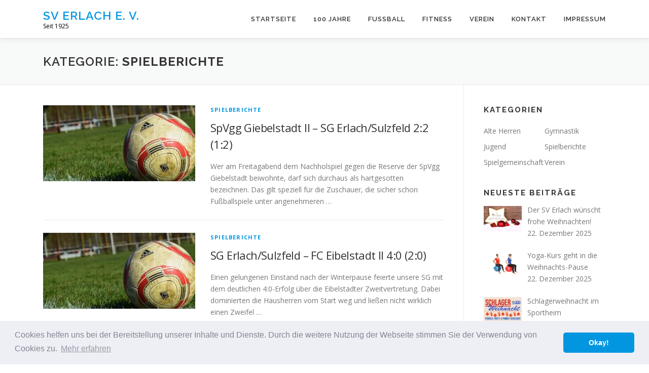

--- FILE ---
content_type: text/html; charset=UTF-8
request_url: https://www.sv-erlach.de/category/spielberichte/
body_size: 14136
content:
<!DOCTYPE html>
<html lang="de">
<head>
<meta charset="UTF-8">
<meta name="viewport" content="width=device-width, initial-scale=1">
<link rel="profile" href="http://gmpg.org/xfn/11">
<title>Spielberichte &#8211; SV Erlach e. V.</title>
<meta name='robots' content='max-image-preview:large' />
	<style>img:is([sizes="auto" i], [sizes^="auto," i]) { contain-intrinsic-size: 3000px 1500px }</style>
	<link rel='dns-prefetch' href='//stats.wp.com' />
<link rel='dns-prefetch' href='//fonts.googleapis.com' />
<link rel='dns-prefetch' href='//v0.wordpress.com' />
<link rel='preconnect' href='//i0.wp.com' />
<link rel="alternate" type="application/rss+xml" title="SV Erlach e. V. &raquo; Feed" href="https://www.sv-erlach.de/feed/" />
<link rel="alternate" type="application/rss+xml" title="SV Erlach e. V. &raquo; Kommentar-Feed" href="https://www.sv-erlach.de/comments/feed/" />
<link rel="alternate" type="application/rss+xml" title="SV Erlach e. V. &raquo; Kategorie-Feed für Spielberichte" href="https://www.sv-erlach.de/category/spielberichte/feed/" />
<script type="text/javascript">
/* <![CDATA[ */
window._wpemojiSettings = {"baseUrl":"https:\/\/s.w.org\/images\/core\/emoji\/16.0.1\/72x72\/","ext":".png","svgUrl":"https:\/\/s.w.org\/images\/core\/emoji\/16.0.1\/svg\/","svgExt":".svg","source":{"concatemoji":"https:\/\/www.sv-erlach.de\/wp-includes\/js\/wp-emoji-release.min.js?ver=6.8.3"}};
/*! This file is auto-generated */
!function(s,n){var o,i,e;function c(e){try{var t={supportTests:e,timestamp:(new Date).valueOf()};sessionStorage.setItem(o,JSON.stringify(t))}catch(e){}}function p(e,t,n){e.clearRect(0,0,e.canvas.width,e.canvas.height),e.fillText(t,0,0);var t=new Uint32Array(e.getImageData(0,0,e.canvas.width,e.canvas.height).data),a=(e.clearRect(0,0,e.canvas.width,e.canvas.height),e.fillText(n,0,0),new Uint32Array(e.getImageData(0,0,e.canvas.width,e.canvas.height).data));return t.every(function(e,t){return e===a[t]})}function u(e,t){e.clearRect(0,0,e.canvas.width,e.canvas.height),e.fillText(t,0,0);for(var n=e.getImageData(16,16,1,1),a=0;a<n.data.length;a++)if(0!==n.data[a])return!1;return!0}function f(e,t,n,a){switch(t){case"flag":return n(e,"\ud83c\udff3\ufe0f\u200d\u26a7\ufe0f","\ud83c\udff3\ufe0f\u200b\u26a7\ufe0f")?!1:!n(e,"\ud83c\udde8\ud83c\uddf6","\ud83c\udde8\u200b\ud83c\uddf6")&&!n(e,"\ud83c\udff4\udb40\udc67\udb40\udc62\udb40\udc65\udb40\udc6e\udb40\udc67\udb40\udc7f","\ud83c\udff4\u200b\udb40\udc67\u200b\udb40\udc62\u200b\udb40\udc65\u200b\udb40\udc6e\u200b\udb40\udc67\u200b\udb40\udc7f");case"emoji":return!a(e,"\ud83e\udedf")}return!1}function g(e,t,n,a){var r="undefined"!=typeof WorkerGlobalScope&&self instanceof WorkerGlobalScope?new OffscreenCanvas(300,150):s.createElement("canvas"),o=r.getContext("2d",{willReadFrequently:!0}),i=(o.textBaseline="top",o.font="600 32px Arial",{});return e.forEach(function(e){i[e]=t(o,e,n,a)}),i}function t(e){var t=s.createElement("script");t.src=e,t.defer=!0,s.head.appendChild(t)}"undefined"!=typeof Promise&&(o="wpEmojiSettingsSupports",i=["flag","emoji"],n.supports={everything:!0,everythingExceptFlag:!0},e=new Promise(function(e){s.addEventListener("DOMContentLoaded",e,{once:!0})}),new Promise(function(t){var n=function(){try{var e=JSON.parse(sessionStorage.getItem(o));if("object"==typeof e&&"number"==typeof e.timestamp&&(new Date).valueOf()<e.timestamp+604800&&"object"==typeof e.supportTests)return e.supportTests}catch(e){}return null}();if(!n){if("undefined"!=typeof Worker&&"undefined"!=typeof OffscreenCanvas&&"undefined"!=typeof URL&&URL.createObjectURL&&"undefined"!=typeof Blob)try{var e="postMessage("+g.toString()+"("+[JSON.stringify(i),f.toString(),p.toString(),u.toString()].join(",")+"));",a=new Blob([e],{type:"text/javascript"}),r=new Worker(URL.createObjectURL(a),{name:"wpTestEmojiSupports"});return void(r.onmessage=function(e){c(n=e.data),r.terminate(),t(n)})}catch(e){}c(n=g(i,f,p,u))}t(n)}).then(function(e){for(var t in e)n.supports[t]=e[t],n.supports.everything=n.supports.everything&&n.supports[t],"flag"!==t&&(n.supports.everythingExceptFlag=n.supports.everythingExceptFlag&&n.supports[t]);n.supports.everythingExceptFlag=n.supports.everythingExceptFlag&&!n.supports.flag,n.DOMReady=!1,n.readyCallback=function(){n.DOMReady=!0}}).then(function(){return e}).then(function(){var e;n.supports.everything||(n.readyCallback(),(e=n.source||{}).concatemoji?t(e.concatemoji):e.wpemoji&&e.twemoji&&(t(e.twemoji),t(e.wpemoji)))}))}((window,document),window._wpemojiSettings);
/* ]]> */
</script>
<style id='wp-emoji-styles-inline-css' type='text/css'>

	img.wp-smiley, img.emoji {
		display: inline !important;
		border: none !important;
		box-shadow: none !important;
		height: 1em !important;
		width: 1em !important;
		margin: 0 0.07em !important;
		vertical-align: -0.1em !important;
		background: none !important;
		padding: 0 !important;
	}
</style>
<link rel='stylesheet' id='wp-block-library-css' href='https://www.sv-erlach.de/wp-includes/css/dist/block-library/style.min.css?ver=6.8.3' type='text/css' media='all' />
<style id='wp-block-library-theme-inline-css' type='text/css'>
.wp-block-audio :where(figcaption){color:#555;font-size:13px;text-align:center}.is-dark-theme .wp-block-audio :where(figcaption){color:#ffffffa6}.wp-block-audio{margin:0 0 1em}.wp-block-code{border:1px solid #ccc;border-radius:4px;font-family:Menlo,Consolas,monaco,monospace;padding:.8em 1em}.wp-block-embed :where(figcaption){color:#555;font-size:13px;text-align:center}.is-dark-theme .wp-block-embed :where(figcaption){color:#ffffffa6}.wp-block-embed{margin:0 0 1em}.blocks-gallery-caption{color:#555;font-size:13px;text-align:center}.is-dark-theme .blocks-gallery-caption{color:#ffffffa6}:root :where(.wp-block-image figcaption){color:#555;font-size:13px;text-align:center}.is-dark-theme :root :where(.wp-block-image figcaption){color:#ffffffa6}.wp-block-image{margin:0 0 1em}.wp-block-pullquote{border-bottom:4px solid;border-top:4px solid;color:currentColor;margin-bottom:1.75em}.wp-block-pullquote cite,.wp-block-pullquote footer,.wp-block-pullquote__citation{color:currentColor;font-size:.8125em;font-style:normal;text-transform:uppercase}.wp-block-quote{border-left:.25em solid;margin:0 0 1.75em;padding-left:1em}.wp-block-quote cite,.wp-block-quote footer{color:currentColor;font-size:.8125em;font-style:normal;position:relative}.wp-block-quote:where(.has-text-align-right){border-left:none;border-right:.25em solid;padding-left:0;padding-right:1em}.wp-block-quote:where(.has-text-align-center){border:none;padding-left:0}.wp-block-quote.is-large,.wp-block-quote.is-style-large,.wp-block-quote:where(.is-style-plain){border:none}.wp-block-search .wp-block-search__label{font-weight:700}.wp-block-search__button{border:1px solid #ccc;padding:.375em .625em}:where(.wp-block-group.has-background){padding:1.25em 2.375em}.wp-block-separator.has-css-opacity{opacity:.4}.wp-block-separator{border:none;border-bottom:2px solid;margin-left:auto;margin-right:auto}.wp-block-separator.has-alpha-channel-opacity{opacity:1}.wp-block-separator:not(.is-style-wide):not(.is-style-dots){width:100px}.wp-block-separator.has-background:not(.is-style-dots){border-bottom:none;height:1px}.wp-block-separator.has-background:not(.is-style-wide):not(.is-style-dots){height:2px}.wp-block-table{margin:0 0 1em}.wp-block-table td,.wp-block-table th{word-break:normal}.wp-block-table :where(figcaption){color:#555;font-size:13px;text-align:center}.is-dark-theme .wp-block-table :where(figcaption){color:#ffffffa6}.wp-block-video :where(figcaption){color:#555;font-size:13px;text-align:center}.is-dark-theme .wp-block-video :where(figcaption){color:#ffffffa6}.wp-block-video{margin:0 0 1em}:root :where(.wp-block-template-part.has-background){margin-bottom:0;margin-top:0;padding:1.25em 2.375em}
</style>
<style id='classic-theme-styles-inline-css' type='text/css'>
/*! This file is auto-generated */
.wp-block-button__link{color:#fff;background-color:#32373c;border-radius:9999px;box-shadow:none;text-decoration:none;padding:calc(.667em + 2px) calc(1.333em + 2px);font-size:1.125em}.wp-block-file__button{background:#32373c;color:#fff;text-decoration:none}
</style>
<link rel='stylesheet' id='mediaelement-css' href='https://www.sv-erlach.de/wp-includes/js/mediaelement/mediaelementplayer-legacy.min.css?ver=4.2.17' type='text/css' media='all' />
<link rel='stylesheet' id='wp-mediaelement-css' href='https://www.sv-erlach.de/wp-includes/js/mediaelement/wp-mediaelement.min.css?ver=6.8.3' type='text/css' media='all' />
<style id='jetpack-sharing-buttons-style-inline-css' type='text/css'>
.jetpack-sharing-buttons__services-list{display:flex;flex-direction:row;flex-wrap:wrap;gap:0;list-style-type:none;margin:5px;padding:0}.jetpack-sharing-buttons__services-list.has-small-icon-size{font-size:12px}.jetpack-sharing-buttons__services-list.has-normal-icon-size{font-size:16px}.jetpack-sharing-buttons__services-list.has-large-icon-size{font-size:24px}.jetpack-sharing-buttons__services-list.has-huge-icon-size{font-size:36px}@media print{.jetpack-sharing-buttons__services-list{display:none!important}}.editor-styles-wrapper .wp-block-jetpack-sharing-buttons{gap:0;padding-inline-start:0}ul.jetpack-sharing-buttons__services-list.has-background{padding:1.25em 2.375em}
</style>
<style id='global-styles-inline-css' type='text/css'>
:root{--wp--preset--aspect-ratio--square: 1;--wp--preset--aspect-ratio--4-3: 4/3;--wp--preset--aspect-ratio--3-4: 3/4;--wp--preset--aspect-ratio--3-2: 3/2;--wp--preset--aspect-ratio--2-3: 2/3;--wp--preset--aspect-ratio--16-9: 16/9;--wp--preset--aspect-ratio--9-16: 9/16;--wp--preset--color--black: #000000;--wp--preset--color--cyan-bluish-gray: #abb8c3;--wp--preset--color--white: #ffffff;--wp--preset--color--pale-pink: #f78da7;--wp--preset--color--vivid-red: #cf2e2e;--wp--preset--color--luminous-vivid-orange: #ff6900;--wp--preset--color--luminous-vivid-amber: #fcb900;--wp--preset--color--light-green-cyan: #7bdcb5;--wp--preset--color--vivid-green-cyan: #00d084;--wp--preset--color--pale-cyan-blue: #8ed1fc;--wp--preset--color--vivid-cyan-blue: #0693e3;--wp--preset--color--vivid-purple: #9b51e0;--wp--preset--gradient--vivid-cyan-blue-to-vivid-purple: linear-gradient(135deg,rgba(6,147,227,1) 0%,rgb(155,81,224) 100%);--wp--preset--gradient--light-green-cyan-to-vivid-green-cyan: linear-gradient(135deg,rgb(122,220,180) 0%,rgb(0,208,130) 100%);--wp--preset--gradient--luminous-vivid-amber-to-luminous-vivid-orange: linear-gradient(135deg,rgba(252,185,0,1) 0%,rgba(255,105,0,1) 100%);--wp--preset--gradient--luminous-vivid-orange-to-vivid-red: linear-gradient(135deg,rgba(255,105,0,1) 0%,rgb(207,46,46) 100%);--wp--preset--gradient--very-light-gray-to-cyan-bluish-gray: linear-gradient(135deg,rgb(238,238,238) 0%,rgb(169,184,195) 100%);--wp--preset--gradient--cool-to-warm-spectrum: linear-gradient(135deg,rgb(74,234,220) 0%,rgb(151,120,209) 20%,rgb(207,42,186) 40%,rgb(238,44,130) 60%,rgb(251,105,98) 80%,rgb(254,248,76) 100%);--wp--preset--gradient--blush-light-purple: linear-gradient(135deg,rgb(255,206,236) 0%,rgb(152,150,240) 100%);--wp--preset--gradient--blush-bordeaux: linear-gradient(135deg,rgb(254,205,165) 0%,rgb(254,45,45) 50%,rgb(107,0,62) 100%);--wp--preset--gradient--luminous-dusk: linear-gradient(135deg,rgb(255,203,112) 0%,rgb(199,81,192) 50%,rgb(65,88,208) 100%);--wp--preset--gradient--pale-ocean: linear-gradient(135deg,rgb(255,245,203) 0%,rgb(182,227,212) 50%,rgb(51,167,181) 100%);--wp--preset--gradient--electric-grass: linear-gradient(135deg,rgb(202,248,128) 0%,rgb(113,206,126) 100%);--wp--preset--gradient--midnight: linear-gradient(135deg,rgb(2,3,129) 0%,rgb(40,116,252) 100%);--wp--preset--font-size--small: 13px;--wp--preset--font-size--medium: 20px;--wp--preset--font-size--large: 36px;--wp--preset--font-size--x-large: 42px;--wp--preset--spacing--20: 0.44rem;--wp--preset--spacing--30: 0.67rem;--wp--preset--spacing--40: 1rem;--wp--preset--spacing--50: 1.5rem;--wp--preset--spacing--60: 2.25rem;--wp--preset--spacing--70: 3.38rem;--wp--preset--spacing--80: 5.06rem;--wp--preset--shadow--natural: 6px 6px 9px rgba(0, 0, 0, 0.2);--wp--preset--shadow--deep: 12px 12px 50px rgba(0, 0, 0, 0.4);--wp--preset--shadow--sharp: 6px 6px 0px rgba(0, 0, 0, 0.2);--wp--preset--shadow--outlined: 6px 6px 0px -3px rgba(255, 255, 255, 1), 6px 6px rgba(0, 0, 0, 1);--wp--preset--shadow--crisp: 6px 6px 0px rgba(0, 0, 0, 1);}:where(.is-layout-flex){gap: 0.5em;}:where(.is-layout-grid){gap: 0.5em;}body .is-layout-flex{display: flex;}.is-layout-flex{flex-wrap: wrap;align-items: center;}.is-layout-flex > :is(*, div){margin: 0;}body .is-layout-grid{display: grid;}.is-layout-grid > :is(*, div){margin: 0;}:where(.wp-block-columns.is-layout-flex){gap: 2em;}:where(.wp-block-columns.is-layout-grid){gap: 2em;}:where(.wp-block-post-template.is-layout-flex){gap: 1.25em;}:where(.wp-block-post-template.is-layout-grid){gap: 1.25em;}.has-black-color{color: var(--wp--preset--color--black) !important;}.has-cyan-bluish-gray-color{color: var(--wp--preset--color--cyan-bluish-gray) !important;}.has-white-color{color: var(--wp--preset--color--white) !important;}.has-pale-pink-color{color: var(--wp--preset--color--pale-pink) !important;}.has-vivid-red-color{color: var(--wp--preset--color--vivid-red) !important;}.has-luminous-vivid-orange-color{color: var(--wp--preset--color--luminous-vivid-orange) !important;}.has-luminous-vivid-amber-color{color: var(--wp--preset--color--luminous-vivid-amber) !important;}.has-light-green-cyan-color{color: var(--wp--preset--color--light-green-cyan) !important;}.has-vivid-green-cyan-color{color: var(--wp--preset--color--vivid-green-cyan) !important;}.has-pale-cyan-blue-color{color: var(--wp--preset--color--pale-cyan-blue) !important;}.has-vivid-cyan-blue-color{color: var(--wp--preset--color--vivid-cyan-blue) !important;}.has-vivid-purple-color{color: var(--wp--preset--color--vivid-purple) !important;}.has-black-background-color{background-color: var(--wp--preset--color--black) !important;}.has-cyan-bluish-gray-background-color{background-color: var(--wp--preset--color--cyan-bluish-gray) !important;}.has-white-background-color{background-color: var(--wp--preset--color--white) !important;}.has-pale-pink-background-color{background-color: var(--wp--preset--color--pale-pink) !important;}.has-vivid-red-background-color{background-color: var(--wp--preset--color--vivid-red) !important;}.has-luminous-vivid-orange-background-color{background-color: var(--wp--preset--color--luminous-vivid-orange) !important;}.has-luminous-vivid-amber-background-color{background-color: var(--wp--preset--color--luminous-vivid-amber) !important;}.has-light-green-cyan-background-color{background-color: var(--wp--preset--color--light-green-cyan) !important;}.has-vivid-green-cyan-background-color{background-color: var(--wp--preset--color--vivid-green-cyan) !important;}.has-pale-cyan-blue-background-color{background-color: var(--wp--preset--color--pale-cyan-blue) !important;}.has-vivid-cyan-blue-background-color{background-color: var(--wp--preset--color--vivid-cyan-blue) !important;}.has-vivid-purple-background-color{background-color: var(--wp--preset--color--vivid-purple) !important;}.has-black-border-color{border-color: var(--wp--preset--color--black) !important;}.has-cyan-bluish-gray-border-color{border-color: var(--wp--preset--color--cyan-bluish-gray) !important;}.has-white-border-color{border-color: var(--wp--preset--color--white) !important;}.has-pale-pink-border-color{border-color: var(--wp--preset--color--pale-pink) !important;}.has-vivid-red-border-color{border-color: var(--wp--preset--color--vivid-red) !important;}.has-luminous-vivid-orange-border-color{border-color: var(--wp--preset--color--luminous-vivid-orange) !important;}.has-luminous-vivid-amber-border-color{border-color: var(--wp--preset--color--luminous-vivid-amber) !important;}.has-light-green-cyan-border-color{border-color: var(--wp--preset--color--light-green-cyan) !important;}.has-vivid-green-cyan-border-color{border-color: var(--wp--preset--color--vivid-green-cyan) !important;}.has-pale-cyan-blue-border-color{border-color: var(--wp--preset--color--pale-cyan-blue) !important;}.has-vivid-cyan-blue-border-color{border-color: var(--wp--preset--color--vivid-cyan-blue) !important;}.has-vivid-purple-border-color{border-color: var(--wp--preset--color--vivid-purple) !important;}.has-vivid-cyan-blue-to-vivid-purple-gradient-background{background: var(--wp--preset--gradient--vivid-cyan-blue-to-vivid-purple) !important;}.has-light-green-cyan-to-vivid-green-cyan-gradient-background{background: var(--wp--preset--gradient--light-green-cyan-to-vivid-green-cyan) !important;}.has-luminous-vivid-amber-to-luminous-vivid-orange-gradient-background{background: var(--wp--preset--gradient--luminous-vivid-amber-to-luminous-vivid-orange) !important;}.has-luminous-vivid-orange-to-vivid-red-gradient-background{background: var(--wp--preset--gradient--luminous-vivid-orange-to-vivid-red) !important;}.has-very-light-gray-to-cyan-bluish-gray-gradient-background{background: var(--wp--preset--gradient--very-light-gray-to-cyan-bluish-gray) !important;}.has-cool-to-warm-spectrum-gradient-background{background: var(--wp--preset--gradient--cool-to-warm-spectrum) !important;}.has-blush-light-purple-gradient-background{background: var(--wp--preset--gradient--blush-light-purple) !important;}.has-blush-bordeaux-gradient-background{background: var(--wp--preset--gradient--blush-bordeaux) !important;}.has-luminous-dusk-gradient-background{background: var(--wp--preset--gradient--luminous-dusk) !important;}.has-pale-ocean-gradient-background{background: var(--wp--preset--gradient--pale-ocean) !important;}.has-electric-grass-gradient-background{background: var(--wp--preset--gradient--electric-grass) !important;}.has-midnight-gradient-background{background: var(--wp--preset--gradient--midnight) !important;}.has-small-font-size{font-size: var(--wp--preset--font-size--small) !important;}.has-medium-font-size{font-size: var(--wp--preset--font-size--medium) !important;}.has-large-font-size{font-size: var(--wp--preset--font-size--large) !important;}.has-x-large-font-size{font-size: var(--wp--preset--font-size--x-large) !important;}
:where(.wp-block-post-template.is-layout-flex){gap: 1.25em;}:where(.wp-block-post-template.is-layout-grid){gap: 1.25em;}
:where(.wp-block-columns.is-layout-flex){gap: 2em;}:where(.wp-block-columns.is-layout-grid){gap: 2em;}
:root :where(.wp-block-pullquote){font-size: 1.5em;line-height: 1.6;}
</style>
<link rel='stylesheet' id='contact-form-7-css' href='https://www.sv-erlach.de/wp-content/plugins/contact-form-7/includes/css/styles.css?ver=6.1.2' type='text/css' media='all' />
<link rel='stylesheet' id='onepress-fonts-css' href='https://fonts.googleapis.com/css?family=Raleway%3A400%2C500%2C600%2C700%2C300%2C100%2C800%2C900%7COpen+Sans%3A400%2C300%2C300italic%2C400italic%2C600%2C600italic%2C700%2C700italic&#038;subset=latin%2Clatin-ext&#038;display=swap&#038;ver=2.3.15' type='text/css' media='all' />
<link rel='stylesheet' id='onepress-animate-css' href='https://www.sv-erlach.de/wp-content/themes/onepress/assets/css/animate.min.css?ver=2.3.15' type='text/css' media='all' />
<link rel='stylesheet' id='onepress-fa-css' href='https://www.sv-erlach.de/wp-content/themes/onepress/assets/fontawesome-v6/css/all.min.css?ver=6.5.1' type='text/css' media='all' />
<link rel='stylesheet' id='onepress-fa-shims-css' href='https://www.sv-erlach.de/wp-content/themes/onepress/assets/fontawesome-v6/css/v4-shims.min.css?ver=6.5.1' type='text/css' media='all' />
<link rel='stylesheet' id='onepress-bootstrap-css' href='https://www.sv-erlach.de/wp-content/themes/onepress/assets/css/bootstrap.min.css?ver=2.3.15' type='text/css' media='all' />
<link rel='stylesheet' id='onepress-style-css' href='https://www.sv-erlach.de/wp-content/themes/onepress/style.css?ver=6.8.3' type='text/css' media='all' />
<style id='onepress-style-inline-css' type='text/css'>
#main .video-section section.hero-slideshow-wrapper{background:transparent}.hero-slideshow-wrapper:after{position:absolute;top:0px;left:0px;width:100%;height:100%;background-color:rgba(0,0,0,0.24);display:block;content:""}#parallax-hero .jarallax-container .parallax-bg:before{background-color:rgba(0,0,0,0.24)}.body-desktop .parallax-hero .hero-slideshow-wrapper:after{display:none!important}#parallax-hero>.parallax-bg::before{background-color:rgba(0,0,0,0.24);opacity:1}.body-desktop .parallax-hero .hero-slideshow-wrapper:after{display:none!important}a,.screen-reader-text:hover,.screen-reader-text:active,.screen-reader-text:focus,.header-social a,.onepress-menu a:hover,.onepress-menu ul li a:hover,.onepress-menu li.onepress-current-item>a,.onepress-menu ul li.current-menu-item>a,.onepress-menu>li a.menu-actived,.onepress-menu.onepress-menu-mobile li.onepress-current-item>a,.site-footer a,.site-footer .footer-social a:hover,.site-footer .btt a:hover,.highlight,#comments .comment .comment-wrapper .comment-meta .comment-time:hover,#comments .comment .comment-wrapper .comment-meta .comment-reply-link:hover,#comments .comment .comment-wrapper .comment-meta .comment-edit-link:hover,.btn-theme-primary-outline,.sidebar .widget a:hover,.section-services .service-item .service-image i,.counter_item .counter__number,.team-member .member-thumb .member-profile a:hover,.icon-background-default{color:#0296e0}input[type="reset"],input[type="submit"],input[type="submit"],input[type="reset"]:hover,input[type="submit"]:hover,input[type="submit"]:hover .nav-links a:hover,.btn-theme-primary,.btn-theme-primary-outline:hover,.section-testimonials .card-theme-primary,.woocommerce #respond input#submit,.woocommerce a.button,.woocommerce button.button,.woocommerce input.button,.woocommerce button.button.alt,.pirate-forms-submit-button,.pirate-forms-submit-button:hover,input[type="reset"],input[type="submit"],input[type="submit"],.pirate-forms-submit-button,.contact-form div.wpforms-container-full .wpforms-form .wpforms-submit,.contact-form div.wpforms-container-full .wpforms-form .wpforms-submit:hover,.nav-links a:hover,.nav-links a.current,.nav-links .page-numbers:hover,.nav-links .page-numbers.current{background:#0296e0}.btn-theme-primary-outline,.btn-theme-primary-outline:hover,.pricing__item:hover,.section-testimonials .card-theme-primary,.entry-content blockquote{border-color:#0296e0}#nav-toggle span,#nav-toggle span::before,#nav-toggle span::after,#nav-toggle.nav-is-visible span::before,#nav-toggle.nav-is-visible span::after{background:#0296e0}#page .site-branding .site-title,#page .site-branding .site-text-logo{color:#0296e0}#footer-widgets{}.gallery-carousel .g-item{padding:0px 10px}.gallery-carousel-wrap{margin-left:-10px;margin-right:-10px}.gallery-grid .g-item,.gallery-masonry .g-item .inner{padding:10px}.gallery-grid-wrap,.gallery-masonry-wrap{margin-left:-10px;margin-right:-10px}.gallery-justified-wrap{margin-left:-20px;margin-right:-20px}
</style>
<link rel='stylesheet' id='onepress-gallery-lightgallery-css' href='https://www.sv-erlach.de/wp-content/themes/onepress/assets/css/lightgallery.css?ver=6.8.3' type='text/css' media='all' />
<link rel='stylesheet' id='recent-posts-widget-with-thumbnails-public-style-css' href='https://www.sv-erlach.de/wp-content/plugins/recent-posts-widget-with-thumbnails/public.css?ver=7.1.1' type='text/css' media='all' />
<link rel='stylesheet' id='cookieconsent-css' href='https://www.sv-erlach.de/wp-content/plugins/ga-germanized/assets/css/cookieconsent.css?ver=3.1.1' type='text/css' media='all' />
<link rel='stylesheet' id='simcal-qtip-css' href='https://www.sv-erlach.de/wp-content/plugins/google-calendar-events/assets/generated/vendor/jquery.qtip.min.css?ver=3.5.5' type='text/css' media='all' />
<link rel='stylesheet' id='simcal-default-calendar-grid-css' href='https://www.sv-erlach.de/wp-content/plugins/google-calendar-events/assets/generated/default-calendar-grid.min.css?ver=3.5.5' type='text/css' media='all' />
<link rel='stylesheet' id='simcal-default-calendar-list-css' href='https://www.sv-erlach.de/wp-content/plugins/google-calendar-events/assets/generated/default-calendar-list.min.css?ver=3.5.5' type='text/css' media='all' />
<script type="text/javascript" src="https://www.sv-erlach.de/wp-includes/js/jquery/jquery.min.js?ver=3.7.1" id="jquery-core-js"></script>
<script type="text/javascript" src="https://www.sv-erlach.de/wp-includes/js/jquery/jquery-migrate.min.js?ver=3.4.1" id="jquery-migrate-js"></script>
<link rel="https://api.w.org/" href="https://www.sv-erlach.de/wp-json/" /><link rel="alternate" title="JSON" type="application/json" href="https://www.sv-erlach.de/wp-json/wp/v2/categories/19" /><link rel="EditURI" type="application/rsd+xml" title="RSD" href="https://www.sv-erlach.de/xmlrpc.php?rsd" />
<meta name="generator" content="WordPress 6.8.3" />
	<style>img#wpstats{display:none}</style>
		<script async src="https://www.googletagmanager.com/gtag/js?id=UA-90851607-1"></script><script>
				window.dataLayer = window.dataLayer || [];
				function gtag(){dataLayer.push(arguments);}
				gtag('js', new Date());gtag('config', 'UA-90851607-1', {"anonymize_ip":true,"allow_display_features":false,"link_attribution":false});</script>
<!-- Jetpack Open Graph Tags -->
<meta property="og:type" content="website" />
<meta property="og:title" content="Spielberichte &#8211; SV Erlach e. V." />
<meta property="og:url" content="https://www.sv-erlach.de/category/spielberichte/" />
<meta property="og:site_name" content="SV Erlach e. V." />
<meta property="og:image" content="https://i0.wp.com/www.sv-erlach.de/wp-content/uploads/2014/06/cropped-cropped-wappen_modern-2.png?fit=512%2C512&#038;ssl=1" />
<meta property="og:image:width" content="512" />
<meta property="og:image:height" content="512" />
<meta property="og:image:alt" content="" />
<meta property="og:locale" content="de_DE" />

<!-- End Jetpack Open Graph Tags -->
<link rel="icon" href="https://i0.wp.com/www.sv-erlach.de/wp-content/uploads/2014/06/cropped-cropped-wappen_modern-2.png?fit=32%2C32&#038;ssl=1" sizes="32x32" />
<link rel="icon" href="https://i0.wp.com/www.sv-erlach.de/wp-content/uploads/2014/06/cropped-cropped-wappen_modern-2.png?fit=192%2C192&#038;ssl=1" sizes="192x192" />
<link rel="apple-touch-icon" href="https://i0.wp.com/www.sv-erlach.de/wp-content/uploads/2014/06/cropped-cropped-wappen_modern-2.png?fit=180%2C180&#038;ssl=1" />
<meta name="msapplication-TileImage" content="https://i0.wp.com/www.sv-erlach.de/wp-content/uploads/2014/06/cropped-cropped-wappen_modern-2.png?fit=270%2C270&#038;ssl=1" />
</head>

<body class="archive category category-spielberichte category-19 wp-theme-onepress group-blog">
<div id="page" class="hfeed site">
	<a class="skip-link screen-reader-text" href="#content">Zum Inhalt springen</a>
	<div id="header-section" class="h-on-top no-transparent">		<header id="masthead" class="site-header header-contained is-sticky no-scroll no-t h-on-top" role="banner">
			<div class="container">
				<div class="site-branding">
					<div class="site-brand-inner no-logo-img has-title has-desc"><p class="site-title"><a class="site-text-logo" href="https://www.sv-erlach.de/" rel="home">SV Erlach e. V.</a></p><p class="site-description">Seit 1925</p></div>				</div>
				<div class="header-right-wrapper">
					<a href="#0" id="nav-toggle">Menü<span></span></a>
					<nav id="site-navigation" class="main-navigation" role="navigation">
						<ul class="onepress-menu">
							<li id="menu-item-1207" class="menu-item menu-item-type-custom menu-item-object-custom menu-item-home menu-item-1207"><a href="http://www.sv-erlach.de">Startseite</a></li>
<li id="menu-item-3327" class="menu-item menu-item-type-post_type menu-item-object-page menu-item-has-children menu-item-3327"><a href="https://www.sv-erlach.de/100-jahre/">100 Jahre</a>
<ul class="sub-menu">
	<li id="menu-item-3356" class="menu-item menu-item-type-post_type menu-item-object-page menu-item-3356"><a href="https://www.sv-erlach.de/festschrift-100-jahre-sve/">Festschrift</a></li>
</ul>
</li>
<li id="menu-item-1487" class="menu-item menu-item-type-post_type menu-item-object-page menu-item-has-children menu-item-1487"><a href="https://www.sv-erlach.de/alte-herren/">Fussball</a>
<ul class="sub-menu">
	<li id="menu-item-3135" class="menu-item menu-item-type-post_type menu-item-object-page menu-item-3135"><a href="https://www.sv-erlach.de/alte-herren/">Alte Herren</a></li>
	<li id="menu-item-1620" class="menu-item menu-item-type-post_type menu-item-object-page menu-item-1620"><a href="https://www.sv-erlach.de/bambini-fussball/">Bambini Fussball</a></li>
	<li id="menu-item-2580" class="menu-item menu-item-type-post_type menu-item-object-page menu-item-2580"><a href="https://www.sv-erlach.de/u9-jugend/">U 9 – Junioren</a></li>
	<li id="menu-item-2890" class="menu-item menu-item-type-post_type menu-item-object-page menu-item-2890"><a href="https://www.sv-erlach.de/u-11-junioren/">U 11 – Junioren</a></li>
	<li id="menu-item-1621" class="menu-item menu-item-type-post_type menu-item-object-page menu-item-1621"><a href="https://www.sv-erlach.de/stadionheft/">Stadionheft „Anstoss“</a></li>
</ul>
</li>
<li id="menu-item-1484" class="menu-item menu-item-type-post_type menu-item-object-page menu-item-has-children menu-item-1484"><a href="https://www.sv-erlach.de/gymnastik-fitness/">Fitness</a>
<ul class="sub-menu">
	<li id="menu-item-1619" class="menu-item menu-item-type-post_type menu-item-object-page menu-item-1619"><a href="https://www.sv-erlach.de/gymnastik-fitness/">Damen</a></li>
	<li id="menu-item-1775" class="menu-item menu-item-type-post_type menu-item-object-page menu-item-1775"><a href="https://www.sv-erlach.de/yoga/">Yoga-Kurs</a></li>
	<li id="menu-item-1618" class="menu-item menu-item-type-post_type menu-item-object-page menu-item-1618"><a href="https://www.sv-erlach.de/kinderturnen/">Eltern-Kind-Turnen</a></li>
	<li id="menu-item-3094" class="menu-item menu-item-type-post_type menu-item-object-page menu-item-3094"><a href="https://www.sv-erlach.de/mama-fitness/">Mama-Fitness-Kurs</a></li>
</ul>
</li>
<li id="menu-item-2127" class="menu-item menu-item-type-post_type menu-item-object-page menu-item-has-children menu-item-2127"><a href="https://www.sv-erlach.de/vorstand-und-ansprechpartner/">Verein</a>
<ul class="sub-menu">
	<li id="menu-item-3076" class="menu-item menu-item-type-post_type menu-item-object-page menu-item-3076"><a href="https://www.sv-erlach.de/vorstand-und-ansprechpartner/">Ansprechpartner</a></li>
	<li id="menu-item-3077" class="menu-item menu-item-type-post_type menu-item-object-page menu-item-3077"><a href="https://www.sv-erlach.de/mitglied-werden/">Mitglied werden</a></li>
	<li id="menu-item-3182" class="menu-item menu-item-type-post_type menu-item-object-post menu-item-3182"><a href="https://www.sv-erlach.de/sportheimvermietung-zu-allen-anlaessen/">Sportheim-Vermietung</a></li>
	<li id="menu-item-3314" class="menu-item menu-item-type-post_type menu-item-object-page menu-item-3314"><a href="https://www.sv-erlach.de/sportplatz-vermietung/">Sportplatz-Vermietung</a></li>
	<li id="menu-item-3225" class="menu-item menu-item-type-post_type menu-item-object-page menu-item-3225"><a href="https://www.sv-erlach.de/umfrage-sportplatznutzung/">Umfrage Sportplatznutzung</a></li>
</ul>
</li>
<li id="menu-item-1208" class="menu-item menu-item-type-custom menu-item-object-custom menu-item-home menu-item-1208"><a href="http://www.sv-erlach.de/#kontakt">Kontakt</a></li>
<li id="menu-item-1234" class="menu-item menu-item-type-post_type menu-item-object-page menu-item-1234"><a href="https://www.sv-erlach.de/impressum/">Impressum</a></li>
						</ul>
					</nav>

				</div>
			</div>
		</header>
		</div>
	<div id="content" class="site-content">

		<div class="page-header">
			<div class="container">
				<h1 class="page-title">Kategorie: <span>Spielberichte</span></h1>							</div>
		</div>

		
		<div id="content-inside" class="container right-sidebar">
			<div id="primary" class="content-area">
				<main id="main" class="site-main" role="main">

				
										
						<article id="post-2871" class="list-article clearfix post-2871 post type-post status-publish format-standard has-post-thumbnail hentry category-spielberichte">
		<div class="list-article-thumb">
		<a href="https://www.sv-erlach.de/spvgg-giebelstadt-ii-sg-erlach-sulzfeld-22-12/">
			<img width="300" height="150" src="https://i0.wp.com/www.sv-erlach.de/wp-content/uploads/2017/03/spieltag.jpg?resize=300%2C150&amp;ssl=1" class="attachment-onepress-blog-small size-onepress-blog-small wp-post-image" alt="" decoding="async" srcset="https://i0.wp.com/www.sv-erlach.de/wp-content/uploads/2017/03/spieltag.jpg?resize=300%2C150&amp;ssl=1 300w, https://i0.wp.com/www.sv-erlach.de/wp-content/uploads/2017/03/spieltag.jpg?zoom=2&amp;resize=300%2C150&amp;ssl=1 600w, https://i0.wp.com/www.sv-erlach.de/wp-content/uploads/2017/03/spieltag.jpg?zoom=3&amp;resize=300%2C150&amp;ssl=1 900w" sizes="(max-width: 300px) 100vw, 300px" data-attachment-id="1475" data-permalink="https://www.sv-erlach.de/sv-erlach-sv-tueckelhausenhohestadt-34-13/spieltag/" data-orig-file="https://i0.wp.com/www.sv-erlach.de/wp-content/uploads/2017/03/spieltag.jpg?fit=1280%2C853&amp;ssl=1" data-orig-size="1280,853" data-comments-opened="0" data-image-meta="{&quot;aperture&quot;:&quot;0&quot;,&quot;credit&quot;:&quot;&quot;,&quot;camera&quot;:&quot;&quot;,&quot;caption&quot;:&quot;&quot;,&quot;created_timestamp&quot;:&quot;0&quot;,&quot;copyright&quot;:&quot;&quot;,&quot;focal_length&quot;:&quot;0&quot;,&quot;iso&quot;:&quot;0&quot;,&quot;shutter_speed&quot;:&quot;0&quot;,&quot;title&quot;:&quot;&quot;,&quot;orientation&quot;:&quot;0&quot;}" data-image-title="spieltag" data-image-description="" data-image-caption="" data-medium-file="https://i0.wp.com/www.sv-erlach.de/wp-content/uploads/2017/03/spieltag.jpg?fit=300%2C200&amp;ssl=1" data-large-file="https://i0.wp.com/www.sv-erlach.de/wp-content/uploads/2017/03/spieltag.jpg?fit=800%2C533&amp;ssl=1" />		</a>
	</div>
	
	<div class="list-article-content">
					<div class="list-article-meta">
				<a href="https://www.sv-erlach.de/category/spielberichte/" rel="category tag">Spielberichte</a>			</div>
						<header class="entry-header">
			<h2 class="entry-title"><a href="https://www.sv-erlach.de/spvgg-giebelstadt-ii-sg-erlach-sulzfeld-22-12/" rel="bookmark">SpVgg Giebelstadt II &#8211; SG Erlach/Sulzfeld  2:2 (1:2)</a></h2>		</header>
						<div class="entry-excerpt">
			<p>Wer am Freitagabend dem Nachholspiel gegen die Reserve der SpVgg Giebelstadt beiwohnte, darf sich durchaus als hartgesotten bezeichnen. Das gilt speziell für die Zuschauer, die sicher schon Fußballspiele unter angenehmeren &#8230;</p>
		</div>
					</div>

</article>

					
						<article id="post-2862" class="list-article clearfix post-2862 post type-post status-publish format-standard has-post-thumbnail hentry category-spielberichte">
		<div class="list-article-thumb">
		<a href="https://www.sv-erlach.de/sg-erlach-sulzfeld-fc-eibelstadt-ii-40-20/">
			<img width="300" height="150" src="https://i0.wp.com/www.sv-erlach.de/wp-content/uploads/2017/03/spieltag.jpg?resize=300%2C150&amp;ssl=1" class="attachment-onepress-blog-small size-onepress-blog-small wp-post-image" alt="" decoding="async" srcset="https://i0.wp.com/www.sv-erlach.de/wp-content/uploads/2017/03/spieltag.jpg?resize=300%2C150&amp;ssl=1 300w, https://i0.wp.com/www.sv-erlach.de/wp-content/uploads/2017/03/spieltag.jpg?zoom=2&amp;resize=300%2C150&amp;ssl=1 600w, https://i0.wp.com/www.sv-erlach.de/wp-content/uploads/2017/03/spieltag.jpg?zoom=3&amp;resize=300%2C150&amp;ssl=1 900w" sizes="(max-width: 300px) 100vw, 300px" data-attachment-id="1475" data-permalink="https://www.sv-erlach.de/sv-erlach-sv-tueckelhausenhohestadt-34-13/spieltag/" data-orig-file="https://i0.wp.com/www.sv-erlach.de/wp-content/uploads/2017/03/spieltag.jpg?fit=1280%2C853&amp;ssl=1" data-orig-size="1280,853" data-comments-opened="0" data-image-meta="{&quot;aperture&quot;:&quot;0&quot;,&quot;credit&quot;:&quot;&quot;,&quot;camera&quot;:&quot;&quot;,&quot;caption&quot;:&quot;&quot;,&quot;created_timestamp&quot;:&quot;0&quot;,&quot;copyright&quot;:&quot;&quot;,&quot;focal_length&quot;:&quot;0&quot;,&quot;iso&quot;:&quot;0&quot;,&quot;shutter_speed&quot;:&quot;0&quot;,&quot;title&quot;:&quot;&quot;,&quot;orientation&quot;:&quot;0&quot;}" data-image-title="spieltag" data-image-description="" data-image-caption="" data-medium-file="https://i0.wp.com/www.sv-erlach.de/wp-content/uploads/2017/03/spieltag.jpg?fit=300%2C200&amp;ssl=1" data-large-file="https://i0.wp.com/www.sv-erlach.de/wp-content/uploads/2017/03/spieltag.jpg?fit=800%2C533&amp;ssl=1" />		</a>
	</div>
	
	<div class="list-article-content">
					<div class="list-article-meta">
				<a href="https://www.sv-erlach.de/category/spielberichte/" rel="category tag">Spielberichte</a>			</div>
						<header class="entry-header">
			<h2 class="entry-title"><a href="https://www.sv-erlach.de/sg-erlach-sulzfeld-fc-eibelstadt-ii-40-20/" rel="bookmark">SG Erlach/Sulzfeld &#8211; FC Eibelstadt II  4:0 (2:0)</a></h2>		</header>
						<div class="entry-excerpt">
			<p>Einen gelungenen Einstand nach der Winterpause feierte unsere SG mit dem deutlichen 4:0-Erfolg über die Eibelstädter Zweitvertretung. Dabei dominierten die Hausherren vom Start weg und ließen nicht wirklich einen Zweifel &#8230;</p>
		</div>
					</div>

</article>

					
						<article id="post-2561" class="list-article clearfix post-2561 post type-post status-publish format-standard has-post-thumbnail hentry category-spielberichte">
		<div class="list-article-thumb">
		<a href="https://www.sv-erlach.de/sg-erlach-sulzfeld-ochsenfurter-fv-51-00/">
			<img width="300" height="150" src="https://i0.wp.com/www.sv-erlach.de/wp-content/uploads/2017/03/spieltag.jpg?resize=300%2C150&amp;ssl=1" class="attachment-onepress-blog-small size-onepress-blog-small wp-post-image" alt="" decoding="async" srcset="https://i0.wp.com/www.sv-erlach.de/wp-content/uploads/2017/03/spieltag.jpg?resize=300%2C150&amp;ssl=1 300w, https://i0.wp.com/www.sv-erlach.de/wp-content/uploads/2017/03/spieltag.jpg?zoom=2&amp;resize=300%2C150&amp;ssl=1 600w, https://i0.wp.com/www.sv-erlach.de/wp-content/uploads/2017/03/spieltag.jpg?zoom=3&amp;resize=300%2C150&amp;ssl=1 900w" sizes="(max-width: 300px) 100vw, 300px" data-attachment-id="1475" data-permalink="https://www.sv-erlach.de/sv-erlach-sv-tueckelhausenhohestadt-34-13/spieltag/" data-orig-file="https://i0.wp.com/www.sv-erlach.de/wp-content/uploads/2017/03/spieltag.jpg?fit=1280%2C853&amp;ssl=1" data-orig-size="1280,853" data-comments-opened="0" data-image-meta="{&quot;aperture&quot;:&quot;0&quot;,&quot;credit&quot;:&quot;&quot;,&quot;camera&quot;:&quot;&quot;,&quot;caption&quot;:&quot;&quot;,&quot;created_timestamp&quot;:&quot;0&quot;,&quot;copyright&quot;:&quot;&quot;,&quot;focal_length&quot;:&quot;0&quot;,&quot;iso&quot;:&quot;0&quot;,&quot;shutter_speed&quot;:&quot;0&quot;,&quot;title&quot;:&quot;&quot;,&quot;orientation&quot;:&quot;0&quot;}" data-image-title="spieltag" data-image-description="" data-image-caption="" data-medium-file="https://i0.wp.com/www.sv-erlach.de/wp-content/uploads/2017/03/spieltag.jpg?fit=300%2C200&amp;ssl=1" data-large-file="https://i0.wp.com/www.sv-erlach.de/wp-content/uploads/2017/03/spieltag.jpg?fit=800%2C533&amp;ssl=1" />		</a>
	</div>
	
	<div class="list-article-content">
					<div class="list-article-meta">
				<a href="https://www.sv-erlach.de/category/spielberichte/" rel="category tag">Spielberichte</a>			</div>
						<header class="entry-header">
			<h2 class="entry-title"><a href="https://www.sv-erlach.de/sg-erlach-sulzfeld-ochsenfurter-fv-51-00/" rel="bookmark">SG Erlach/Sulzfeld – Ochsenfurter FV  5:1 (0:0)</a></h2>		</header>
						<div class="entry-excerpt">
			<p>Versöhnlicher Jahresabschluss für unsere SG: Ausgerechnet im Derby gegen den OFV hat die Mannschaft nach zuletzt schwachen Ergebnissen im letzten Spiel 2019 noch einmal ein Ausrufezeichen gesetzt und darf sich &#8230;</p>
		</div>
					</div>

</article>

					
						<article id="post-2509" class="list-article clearfix post-2509 post type-post status-publish format-standard has-post-thumbnail hentry category-spielberichte">
		<div class="list-article-thumb">
		<a href="https://www.sv-erlach.de/asv-ippesheim-sg-erlach-sulzfeld-50-20/">
			<img width="300" height="150" src="https://i0.wp.com/www.sv-erlach.de/wp-content/uploads/2017/03/spieltag.jpg?resize=300%2C150&amp;ssl=1" class="attachment-onepress-blog-small size-onepress-blog-small wp-post-image" alt="" decoding="async" loading="lazy" srcset="https://i0.wp.com/www.sv-erlach.de/wp-content/uploads/2017/03/spieltag.jpg?resize=300%2C150&amp;ssl=1 300w, https://i0.wp.com/www.sv-erlach.de/wp-content/uploads/2017/03/spieltag.jpg?zoom=2&amp;resize=300%2C150&amp;ssl=1 600w, https://i0.wp.com/www.sv-erlach.de/wp-content/uploads/2017/03/spieltag.jpg?zoom=3&amp;resize=300%2C150&amp;ssl=1 900w" sizes="auto, (max-width: 300px) 100vw, 300px" data-attachment-id="1475" data-permalink="https://www.sv-erlach.de/sv-erlach-sv-tueckelhausenhohestadt-34-13/spieltag/" data-orig-file="https://i0.wp.com/www.sv-erlach.de/wp-content/uploads/2017/03/spieltag.jpg?fit=1280%2C853&amp;ssl=1" data-orig-size="1280,853" data-comments-opened="0" data-image-meta="{&quot;aperture&quot;:&quot;0&quot;,&quot;credit&quot;:&quot;&quot;,&quot;camera&quot;:&quot;&quot;,&quot;caption&quot;:&quot;&quot;,&quot;created_timestamp&quot;:&quot;0&quot;,&quot;copyright&quot;:&quot;&quot;,&quot;focal_length&quot;:&quot;0&quot;,&quot;iso&quot;:&quot;0&quot;,&quot;shutter_speed&quot;:&quot;0&quot;,&quot;title&quot;:&quot;&quot;,&quot;orientation&quot;:&quot;0&quot;}" data-image-title="spieltag" data-image-description="" data-image-caption="" data-medium-file="https://i0.wp.com/www.sv-erlach.de/wp-content/uploads/2017/03/spieltag.jpg?fit=300%2C200&amp;ssl=1" data-large-file="https://i0.wp.com/www.sv-erlach.de/wp-content/uploads/2017/03/spieltag.jpg?fit=800%2C533&amp;ssl=1" />		</a>
	</div>
	
	<div class="list-article-content">
					<div class="list-article-meta">
				<a href="https://www.sv-erlach.de/category/spielberichte/" rel="category tag">Spielberichte</a>			</div>
						<header class="entry-header">
			<h2 class="entry-title"><a href="https://www.sv-erlach.de/asv-ippesheim-sg-erlach-sulzfeld-50-20/" rel="bookmark">ASV Ippesheim &#8211; SG Erlach/Sulzfeld  5:0 (2:0)</a></h2>		</header>
						<div class="entry-excerpt">
			<p>Zweite Niederlage in Folge für unsere SG beim Spitzenspiel in Ippesheim. Zur dortigen Kirchweih erwiesen sich unsere Mannen als gute Gäste und brachten gleich fünf Geschenke mit. Die Kirchweih, die &#8230;</p>
		</div>
					</div>

</article>

					
						<article id="post-2483" class="list-article clearfix post-2483 post type-post status-publish format-standard has-post-thumbnail hentry category-spielberichte">
		<div class="list-article-thumb">
		<a href="https://www.sv-erlach.de/sv-tueckelhausen-hohestadt-sg-erlach-sulzfeld-30-30/">
			<img width="300" height="150" src="https://i0.wp.com/www.sv-erlach.de/wp-content/uploads/2017/03/spieltag.jpg?resize=300%2C150&amp;ssl=1" class="attachment-onepress-blog-small size-onepress-blog-small wp-post-image" alt="" decoding="async" loading="lazy" srcset="https://i0.wp.com/www.sv-erlach.de/wp-content/uploads/2017/03/spieltag.jpg?resize=300%2C150&amp;ssl=1 300w, https://i0.wp.com/www.sv-erlach.de/wp-content/uploads/2017/03/spieltag.jpg?zoom=2&amp;resize=300%2C150&amp;ssl=1 600w, https://i0.wp.com/www.sv-erlach.de/wp-content/uploads/2017/03/spieltag.jpg?zoom=3&amp;resize=300%2C150&amp;ssl=1 900w" sizes="auto, (max-width: 300px) 100vw, 300px" data-attachment-id="1475" data-permalink="https://www.sv-erlach.de/sv-erlach-sv-tueckelhausenhohestadt-34-13/spieltag/" data-orig-file="https://i0.wp.com/www.sv-erlach.de/wp-content/uploads/2017/03/spieltag.jpg?fit=1280%2C853&amp;ssl=1" data-orig-size="1280,853" data-comments-opened="0" data-image-meta="{&quot;aperture&quot;:&quot;0&quot;,&quot;credit&quot;:&quot;&quot;,&quot;camera&quot;:&quot;&quot;,&quot;caption&quot;:&quot;&quot;,&quot;created_timestamp&quot;:&quot;0&quot;,&quot;copyright&quot;:&quot;&quot;,&quot;focal_length&quot;:&quot;0&quot;,&quot;iso&quot;:&quot;0&quot;,&quot;shutter_speed&quot;:&quot;0&quot;,&quot;title&quot;:&quot;&quot;,&quot;orientation&quot;:&quot;0&quot;}" data-image-title="spieltag" data-image-description="" data-image-caption="" data-medium-file="https://i0.wp.com/www.sv-erlach.de/wp-content/uploads/2017/03/spieltag.jpg?fit=300%2C200&amp;ssl=1" data-large-file="https://i0.wp.com/www.sv-erlach.de/wp-content/uploads/2017/03/spieltag.jpg?fit=800%2C533&amp;ssl=1" />		</a>
	</div>
	
	<div class="list-article-content">
					<div class="list-article-meta">
				<a href="https://www.sv-erlach.de/category/spielberichte/" rel="category tag">Spielberichte</a>			</div>
						<header class="entry-header">
			<h2 class="entry-title"><a href="https://www.sv-erlach.de/sv-tueckelhausen-hohestadt-sg-erlach-sulzfeld-30-30/" rel="bookmark">SV Tückelhausen/Hohestadt – SG Erlach/Sulzfeld  3:0 (3:0)</a></h2>		</header>
						<div class="entry-excerpt">
			<p>Letztlich chancenlos war unsere SG beim Gastspiel in Tückelhausen und muss nach der dritten Niederlage aus den vergangenen vier Spielen erst einmal kleinere Brötchen backen. Schon im ersten Durchgang beraubten &#8230;</p>
		</div>
					</div>

</article>

					
						<article id="post-2473" class="list-article clearfix post-2473 post type-post status-publish format-standard has-post-thumbnail hentry category-spielberichte">
		<div class="list-article-thumb">
		<a href="https://www.sv-erlach.de/tsv-gnodstadt-sg-erlach-sulzfeld-14-11/">
			<img width="300" height="150" src="https://i0.wp.com/www.sv-erlach.de/wp-content/uploads/2017/03/spieltag.jpg?resize=300%2C150&amp;ssl=1" class="attachment-onepress-blog-small size-onepress-blog-small wp-post-image" alt="" decoding="async" loading="lazy" srcset="https://i0.wp.com/www.sv-erlach.de/wp-content/uploads/2017/03/spieltag.jpg?resize=300%2C150&amp;ssl=1 300w, https://i0.wp.com/www.sv-erlach.de/wp-content/uploads/2017/03/spieltag.jpg?zoom=2&amp;resize=300%2C150&amp;ssl=1 600w, https://i0.wp.com/www.sv-erlach.de/wp-content/uploads/2017/03/spieltag.jpg?zoom=3&amp;resize=300%2C150&amp;ssl=1 900w" sizes="auto, (max-width: 300px) 100vw, 300px" data-attachment-id="1475" data-permalink="https://www.sv-erlach.de/sv-erlach-sv-tueckelhausenhohestadt-34-13/spieltag/" data-orig-file="https://i0.wp.com/www.sv-erlach.de/wp-content/uploads/2017/03/spieltag.jpg?fit=1280%2C853&amp;ssl=1" data-orig-size="1280,853" data-comments-opened="0" data-image-meta="{&quot;aperture&quot;:&quot;0&quot;,&quot;credit&quot;:&quot;&quot;,&quot;camera&quot;:&quot;&quot;,&quot;caption&quot;:&quot;&quot;,&quot;created_timestamp&quot;:&quot;0&quot;,&quot;copyright&quot;:&quot;&quot;,&quot;focal_length&quot;:&quot;0&quot;,&quot;iso&quot;:&quot;0&quot;,&quot;shutter_speed&quot;:&quot;0&quot;,&quot;title&quot;:&quot;&quot;,&quot;orientation&quot;:&quot;0&quot;}" data-image-title="spieltag" data-image-description="" data-image-caption="" data-medium-file="https://i0.wp.com/www.sv-erlach.de/wp-content/uploads/2017/03/spieltag.jpg?fit=300%2C200&amp;ssl=1" data-large-file="https://i0.wp.com/www.sv-erlach.de/wp-content/uploads/2017/03/spieltag.jpg?fit=800%2C533&amp;ssl=1" />		</a>
	</div>
	
	<div class="list-article-content">
					<div class="list-article-meta">
				<a href="https://www.sv-erlach.de/category/spielberichte/" rel="category tag">Spielberichte</a>			</div>
						<header class="entry-header">
			<h2 class="entry-title"><a href="https://www.sv-erlach.de/tsv-gnodstadt-sg-erlach-sulzfeld-14-11/" rel="bookmark">TSV Gnodstadt &#8211; SG Erlach/Sulzfeld  1:4 (1:1)</a></h2>		</header>
						<div class="entry-excerpt">
			<p>Nach zuletzt zwei Niederlagen in Folge ist unsere SG in die Erfolgsspur zurückgekehrt und siegte in Gnodstadt am Ende souverän mit 4:1. In Hälfte eins hatte es nach einem derart &#8230;</p>
		</div>
					</div>

</article>

					
						<article id="post-2468" class="list-article clearfix post-2468 post type-post status-publish format-standard has-post-thumbnail hentry category-spielberichte">
		<div class="list-article-thumb">
		<a href="https://www.sv-erlach.de/djk-sv-gaubuettelbrunn-sg-erlach-sulzfeld-30-20/">
			<img width="300" height="150" src="https://i0.wp.com/www.sv-erlach.de/wp-content/uploads/2017/03/spieltag.jpg?resize=300%2C150&amp;ssl=1" class="attachment-onepress-blog-small size-onepress-blog-small wp-post-image" alt="" decoding="async" loading="lazy" srcset="https://i0.wp.com/www.sv-erlach.de/wp-content/uploads/2017/03/spieltag.jpg?resize=300%2C150&amp;ssl=1 300w, https://i0.wp.com/www.sv-erlach.de/wp-content/uploads/2017/03/spieltag.jpg?zoom=2&amp;resize=300%2C150&amp;ssl=1 600w, https://i0.wp.com/www.sv-erlach.de/wp-content/uploads/2017/03/spieltag.jpg?zoom=3&amp;resize=300%2C150&amp;ssl=1 900w" sizes="auto, (max-width: 300px) 100vw, 300px" data-attachment-id="1475" data-permalink="https://www.sv-erlach.de/sv-erlach-sv-tueckelhausenhohestadt-34-13/spieltag/" data-orig-file="https://i0.wp.com/www.sv-erlach.de/wp-content/uploads/2017/03/spieltag.jpg?fit=1280%2C853&amp;ssl=1" data-orig-size="1280,853" data-comments-opened="0" data-image-meta="{&quot;aperture&quot;:&quot;0&quot;,&quot;credit&quot;:&quot;&quot;,&quot;camera&quot;:&quot;&quot;,&quot;caption&quot;:&quot;&quot;,&quot;created_timestamp&quot;:&quot;0&quot;,&quot;copyright&quot;:&quot;&quot;,&quot;focal_length&quot;:&quot;0&quot;,&quot;iso&quot;:&quot;0&quot;,&quot;shutter_speed&quot;:&quot;0&quot;,&quot;title&quot;:&quot;&quot;,&quot;orientation&quot;:&quot;0&quot;}" data-image-title="spieltag" data-image-description="" data-image-caption="" data-medium-file="https://i0.wp.com/www.sv-erlach.de/wp-content/uploads/2017/03/spieltag.jpg?fit=300%2C200&amp;ssl=1" data-large-file="https://i0.wp.com/www.sv-erlach.de/wp-content/uploads/2017/03/spieltag.jpg?fit=800%2C533&amp;ssl=1" />		</a>
	</div>
	
	<div class="list-article-content">
					<div class="list-article-meta">
				<a href="https://www.sv-erlach.de/category/spielberichte/" rel="category tag">Spielberichte</a>			</div>
						<header class="entry-header">
			<h2 class="entry-title"><a href="https://www.sv-erlach.de/djk-sv-gaubuettelbrunn-sg-erlach-sulzfeld-30-20/" rel="bookmark">DJK-SV Gaubüttelbrunn &#8211; SG Erlach/Sulzfeld  3:0 (2:0)</a></h2>		</header>
						<div class="entry-excerpt">
			<p>Nach der unglücklichen Niederlage der Vorwoche setzte es diesmal eine, auch in der Höhe, völlig verdiente Pleite in Gaubüttelbrunn. Der berühmt berüchtigte kleine Platz der Hausherren, sowie absolut ekelhaftes Regenwetter &#8230;</p>
		</div>
					</div>

</article>

					
						<article id="post-2465" class="list-article clearfix post-2465 post type-post status-publish format-standard has-post-thumbnail hentry category-spielberichte">
		<div class="list-article-thumb">
		<a href="https://www.sv-erlach.de/sg-erlach-sulzfeld-fc-eibelstadt-ii-01-00/">
			<img width="300" height="150" src="https://i0.wp.com/www.sv-erlach.de/wp-content/uploads/2017/03/spieltag.jpg?resize=300%2C150&amp;ssl=1" class="attachment-onepress-blog-small size-onepress-blog-small wp-post-image" alt="" decoding="async" loading="lazy" srcset="https://i0.wp.com/www.sv-erlach.de/wp-content/uploads/2017/03/spieltag.jpg?resize=300%2C150&amp;ssl=1 300w, https://i0.wp.com/www.sv-erlach.de/wp-content/uploads/2017/03/spieltag.jpg?zoom=2&amp;resize=300%2C150&amp;ssl=1 600w, https://i0.wp.com/www.sv-erlach.de/wp-content/uploads/2017/03/spieltag.jpg?zoom=3&amp;resize=300%2C150&amp;ssl=1 900w" sizes="auto, (max-width: 300px) 100vw, 300px" data-attachment-id="1475" data-permalink="https://www.sv-erlach.de/sv-erlach-sv-tueckelhausenhohestadt-34-13/spieltag/" data-orig-file="https://i0.wp.com/www.sv-erlach.de/wp-content/uploads/2017/03/spieltag.jpg?fit=1280%2C853&amp;ssl=1" data-orig-size="1280,853" data-comments-opened="0" data-image-meta="{&quot;aperture&quot;:&quot;0&quot;,&quot;credit&quot;:&quot;&quot;,&quot;camera&quot;:&quot;&quot;,&quot;caption&quot;:&quot;&quot;,&quot;created_timestamp&quot;:&quot;0&quot;,&quot;copyright&quot;:&quot;&quot;,&quot;focal_length&quot;:&quot;0&quot;,&quot;iso&quot;:&quot;0&quot;,&quot;shutter_speed&quot;:&quot;0&quot;,&quot;title&quot;:&quot;&quot;,&quot;orientation&quot;:&quot;0&quot;}" data-image-title="spieltag" data-image-description="" data-image-caption="" data-medium-file="https://i0.wp.com/www.sv-erlach.de/wp-content/uploads/2017/03/spieltag.jpg?fit=300%2C200&amp;ssl=1" data-large-file="https://i0.wp.com/www.sv-erlach.de/wp-content/uploads/2017/03/spieltag.jpg?fit=800%2C533&amp;ssl=1" />		</a>
	</div>
	
	<div class="list-article-content">
					<div class="list-article-meta">
				<a href="https://www.sv-erlach.de/category/spielberichte/" rel="category tag">Spielberichte</a>			</div>
						<header class="entry-header">
			<h2 class="entry-title"><a href="https://www.sv-erlach.de/sg-erlach-sulzfeld-fc-eibelstadt-ii-01-00/" rel="bookmark">SG Erlach/Sulzfeld &#8211; FC Eibelstadt II  0:1 (0:0)</a></h2>		</header>
						<div class="entry-excerpt">
			<p>Im achten Saisonspiel bekam unsere SG im Spitzenspiel gegen die Zweitvertretung des FC Eibelstadt die erste Saisonniederlage zugefügt. Im Gegensatz zu den Vorwochen, in denen die SG auch gerne mal &#8230;</p>
		</div>
					</div>

</article>

					
						<article id="post-2463" class="list-article clearfix post-2463 post type-post status-publish format-standard has-post-thumbnail hentry category-spielberichte">
		<div class="list-article-thumb">
		<a href="https://www.sv-erlach.de/sv-kleinochsenfurt-sg-erlach-sulzfeld-12-01/">
			<img width="300" height="150" src="https://i0.wp.com/www.sv-erlach.de/wp-content/uploads/2017/03/spieltag.jpg?resize=300%2C150&amp;ssl=1" class="attachment-onepress-blog-small size-onepress-blog-small wp-post-image" alt="" decoding="async" loading="lazy" srcset="https://i0.wp.com/www.sv-erlach.de/wp-content/uploads/2017/03/spieltag.jpg?resize=300%2C150&amp;ssl=1 300w, https://i0.wp.com/www.sv-erlach.de/wp-content/uploads/2017/03/spieltag.jpg?zoom=2&amp;resize=300%2C150&amp;ssl=1 600w, https://i0.wp.com/www.sv-erlach.de/wp-content/uploads/2017/03/spieltag.jpg?zoom=3&amp;resize=300%2C150&amp;ssl=1 900w" sizes="auto, (max-width: 300px) 100vw, 300px" data-attachment-id="1475" data-permalink="https://www.sv-erlach.de/sv-erlach-sv-tueckelhausenhohestadt-34-13/spieltag/" data-orig-file="https://i0.wp.com/www.sv-erlach.de/wp-content/uploads/2017/03/spieltag.jpg?fit=1280%2C853&amp;ssl=1" data-orig-size="1280,853" data-comments-opened="0" data-image-meta="{&quot;aperture&quot;:&quot;0&quot;,&quot;credit&quot;:&quot;&quot;,&quot;camera&quot;:&quot;&quot;,&quot;caption&quot;:&quot;&quot;,&quot;created_timestamp&quot;:&quot;0&quot;,&quot;copyright&quot;:&quot;&quot;,&quot;focal_length&quot;:&quot;0&quot;,&quot;iso&quot;:&quot;0&quot;,&quot;shutter_speed&quot;:&quot;0&quot;,&quot;title&quot;:&quot;&quot;,&quot;orientation&quot;:&quot;0&quot;}" data-image-title="spieltag" data-image-description="" data-image-caption="" data-medium-file="https://i0.wp.com/www.sv-erlach.de/wp-content/uploads/2017/03/spieltag.jpg?fit=300%2C200&amp;ssl=1" data-large-file="https://i0.wp.com/www.sv-erlach.de/wp-content/uploads/2017/03/spieltag.jpg?fit=800%2C533&amp;ssl=1" />		</a>
	</div>
	
	<div class="list-article-content">
					<div class="list-article-meta">
				<a href="https://www.sv-erlach.de/category/spielberichte/" rel="category tag">Spielberichte</a>			</div>
						<header class="entry-header">
			<h2 class="entry-title"><a href="https://www.sv-erlach.de/sv-kleinochsenfurt-sg-erlach-sulzfeld-12-01/" rel="bookmark">SV Kleinochsenfurt – SG Erlach/Sulzfeld  1:2  (0:1)</a></h2>		</header>
						<div class="entry-excerpt">
			<p>Nächster Big Point für unser Team. Auch die schwierige Auswärtsaufgabe in Kleinochsenfurt bestanden unsere Jungs mit Bravour und nahmen im Derby alle drei Zähler mit nach Hause. Grundstein dafür war &#8230;</p>
		</div>
					</div>

</article>

					
						<article id="post-2450" class="list-article clearfix post-2450 post type-post status-publish format-standard has-post-thumbnail hentry category-spielberichte">
		<div class="list-article-thumb">
		<a href="https://www.sv-erlach.de/sg-erlach-sulzfeld-sv-fuchsstadt-42-20/">
			<img width="300" height="150" src="https://i0.wp.com/www.sv-erlach.de/wp-content/uploads/2017/03/spieltag.jpg?resize=300%2C150&amp;ssl=1" class="attachment-onepress-blog-small size-onepress-blog-small wp-post-image" alt="" decoding="async" loading="lazy" srcset="https://i0.wp.com/www.sv-erlach.de/wp-content/uploads/2017/03/spieltag.jpg?resize=300%2C150&amp;ssl=1 300w, https://i0.wp.com/www.sv-erlach.de/wp-content/uploads/2017/03/spieltag.jpg?zoom=2&amp;resize=300%2C150&amp;ssl=1 600w, https://i0.wp.com/www.sv-erlach.de/wp-content/uploads/2017/03/spieltag.jpg?zoom=3&amp;resize=300%2C150&amp;ssl=1 900w" sizes="auto, (max-width: 300px) 100vw, 300px" data-attachment-id="1475" data-permalink="https://www.sv-erlach.de/sv-erlach-sv-tueckelhausenhohestadt-34-13/spieltag/" data-orig-file="https://i0.wp.com/www.sv-erlach.de/wp-content/uploads/2017/03/spieltag.jpg?fit=1280%2C853&amp;ssl=1" data-orig-size="1280,853" data-comments-opened="0" data-image-meta="{&quot;aperture&quot;:&quot;0&quot;,&quot;credit&quot;:&quot;&quot;,&quot;camera&quot;:&quot;&quot;,&quot;caption&quot;:&quot;&quot;,&quot;created_timestamp&quot;:&quot;0&quot;,&quot;copyright&quot;:&quot;&quot;,&quot;focal_length&quot;:&quot;0&quot;,&quot;iso&quot;:&quot;0&quot;,&quot;shutter_speed&quot;:&quot;0&quot;,&quot;title&quot;:&quot;&quot;,&quot;orientation&quot;:&quot;0&quot;}" data-image-title="spieltag" data-image-description="" data-image-caption="" data-medium-file="https://i0.wp.com/www.sv-erlach.de/wp-content/uploads/2017/03/spieltag.jpg?fit=300%2C200&amp;ssl=1" data-large-file="https://i0.wp.com/www.sv-erlach.de/wp-content/uploads/2017/03/spieltag.jpg?fit=800%2C533&amp;ssl=1" />		</a>
	</div>
	
	<div class="list-article-content">
					<div class="list-article-meta">
				<a href="https://www.sv-erlach.de/category/spielberichte/" rel="category tag">Spielberichte</a>			</div>
						<header class="entry-header">
			<h2 class="entry-title"><a href="https://www.sv-erlach.de/sg-erlach-sulzfeld-sv-fuchsstadt-42-20/" rel="bookmark">SG Erlach/Sulzfeld – SV Fuchsstadt  4:2 (2:0)</a></h2>		</header>
						<div class="entry-excerpt">
			<p>In einem gutklassigen A-Klassen-Spiel mit zahlreichen Torraumszenen auf beiden Seiten setzte sich unsere SG am Ende durch und behält damit in Heimspielen seine weiße Weste. Das große Plus der Hausherren &#8230;</p>
		</div>
					</div>

</article>

					
					
	<nav class="navigation posts-navigation" aria-label="Beiträge">
		<h2 class="screen-reader-text">Beitragsnavigation</h2>
		<div class="nav-links"><div class="nav-previous"><a href="https://www.sv-erlach.de/category/spielberichte/page/2/" >Ältere Beiträge</a></div></div>
	</nav>
				
				</main>
			</div>

                            
<div id="secondary" class="widget-area sidebar" role="complementary">
	<aside id="categories-2" class="widget widget_categories"><h2 class="widget-title">Kategorien</h2>
			<ul>
					<li class="cat-item cat-item-20"><a href="https://www.sv-erlach.de/category/alte-herren/">Alte Herren</a>
</li>
	<li class="cat-item cat-item-24"><a href="https://www.sv-erlach.de/category/gymnastik/">Gymnastik</a>
</li>
	<li class="cat-item cat-item-25"><a href="https://www.sv-erlach.de/category/jugend/">Jugend</a>
</li>
	<li class="cat-item cat-item-19 current-cat"><a aria-current="page" href="https://www.sv-erlach.de/category/spielberichte/">Spielberichte</a>
</li>
	<li class="cat-item cat-item-23"><a href="https://www.sv-erlach.de/category/spielgemeinschaft/">Spielgemeinschaft</a>
</li>
	<li class="cat-item cat-item-1"><a href="https://www.sv-erlach.de/category/verein/">Verein</a>
</li>
			</ul>

			</aside><aside id="recent-posts-widget-with-thumbnails-3" class="widget recent-posts-widget-with-thumbnails">
<div id="rpwwt-recent-posts-widget-with-thumbnails-3" class="rpwwt-widget">
<h2 class="widget-title">Neueste Beiträge</h2>
	<ul>
		<li><a href="https://www.sv-erlach.de/frohe-weihnachten-3/"><img width="75" height="50" src="https://i0.wp.com/www.sv-erlach.de/wp-content/uploads/2017/12/Weihnachten-II.jpg?fit=75%2C50&amp;ssl=1" class="attachment-75x75 size-75x75 wp-post-image" alt="" decoding="async" loading="lazy" srcset="https://i0.wp.com/www.sv-erlach.de/wp-content/uploads/2017/12/Weihnachten-II.jpg?w=424&amp;ssl=1 424w, https://i0.wp.com/www.sv-erlach.de/wp-content/uploads/2017/12/Weihnachten-II.jpg?resize=300%2C200&amp;ssl=1 300w" sizes="auto, (max-width: 75px) 100vw, 75px" data-attachment-id="1791" data-permalink="https://www.sv-erlach.de/frohe-weihnachten/frohe-weihnachten/" data-orig-file="https://i0.wp.com/www.sv-erlach.de/wp-content/uploads/2017/12/Weihnachten-II.jpg?fit=424%2C283&amp;ssl=1" data-orig-size="424,283" data-comments-opened="0" data-image-meta="{&quot;aperture&quot;:&quot;8&quot;,&quot;credit&quot;:&quot;Kathrin39 - Fotolia&quot;,&quot;camera&quot;:&quot;Canon EOS 50D&quot;,&quot;caption&quot;:&quot;&quot;,&quot;created_timestamp&quot;:&quot;1342611359&quot;,&quot;copyright&quot;:&quot;Kathrin39 - Fotolia&quot;,&quot;focal_length&quot;:&quot;88&quot;,&quot;iso&quot;:&quot;100&quot;,&quot;shutter_speed&quot;:&quot;0.005&quot;,&quot;title&quot;:&quot;Frohe Weihnachten&quot;,&quot;orientation&quot;:&quot;1&quot;}" data-image-title="Frohe Weihnachten" data-image-description="" data-image-caption="" data-medium-file="https://i0.wp.com/www.sv-erlach.de/wp-content/uploads/2017/12/Weihnachten-II.jpg?fit=300%2C200&amp;ssl=1" data-large-file="https://i0.wp.com/www.sv-erlach.de/wp-content/uploads/2017/12/Weihnachten-II.jpg?fit=424%2C283&amp;ssl=1" /><span class="rpwwt-post-title">Der SV Erlach wünscht frohe Weihnachten!</span></a><div class="rpwwt-post-date">22. Dezember 2025</div></li>
		<li><a href="https://www.sv-erlach.de/yoga-kurs-entfaellt-am-08-02/"><img width="75" height="50" src="https://i0.wp.com/www.sv-erlach.de/wp-content/uploads/2017/04/gymnastik.jpg?fit=75%2C50&amp;ssl=1" class="attachment-75x75 size-75x75 wp-post-image" alt="" decoding="async" loading="lazy" srcset="https://i0.wp.com/www.sv-erlach.de/wp-content/uploads/2017/04/gymnastik.jpg?w=1280&amp;ssl=1 1280w, https://i0.wp.com/www.sv-erlach.de/wp-content/uploads/2017/04/gymnastik.jpg?resize=300%2C200&amp;ssl=1 300w, https://i0.wp.com/www.sv-erlach.de/wp-content/uploads/2017/04/gymnastik.jpg?resize=768%2C512&amp;ssl=1 768w, https://i0.wp.com/www.sv-erlach.de/wp-content/uploads/2017/04/gymnastik.jpg?resize=1024%2C682&amp;ssl=1 1024w" sizes="auto, (max-width: 75px) 100vw, 75px" data-attachment-id="1466" data-permalink="https://www.sv-erlach.de/einladung-zum-schnuppertermin-fuer-das-kinderturnen/gymnastik/" data-orig-file="https://i0.wp.com/www.sv-erlach.de/wp-content/uploads/2017/04/gymnastik.jpg?fit=1280%2C853&amp;ssl=1" data-orig-size="1280,853" data-comments-opened="0" data-image-meta="{&quot;aperture&quot;:&quot;6.3&quot;,&quot;credit&quot;:&quot;&quot;,&quot;camera&quot;:&quot;Canon EOS 5D Mark III&quot;,&quot;caption&quot;:&quot;&quot;,&quot;created_timestamp&quot;:&quot;0&quot;,&quot;copyright&quot;:&quot;&quot;,&quot;focal_length&quot;:&quot;35&quot;,&quot;iso&quot;:&quot;100&quot;,&quot;shutter_speed&quot;:&quot;0.008&quot;,&quot;title&quot;:&quot;&quot;,&quot;orientation&quot;:&quot;0&quot;}" data-image-title="gymnastik" data-image-description="" data-image-caption="" data-medium-file="https://i0.wp.com/www.sv-erlach.de/wp-content/uploads/2017/04/gymnastik.jpg?fit=300%2C200&amp;ssl=1" data-large-file="https://i0.wp.com/www.sv-erlach.de/wp-content/uploads/2017/04/gymnastik.jpg?fit=800%2C533&amp;ssl=1" /><span class="rpwwt-post-title">Yoga-Kurs geht in die Weihnachts-Pause</span></a><div class="rpwwt-post-date">22. Dezember 2025</div></li>
		<li><a href="https://www.sv-erlach.de/schlagerweihnacht-im-sportheim/"><img width="42" height="75" src="https://i0.wp.com/www.sv-erlach.de/wp-content/uploads/2025/12/Plakat_Schlagerweihnacht.jpg?fit=42%2C75&amp;ssl=1" class="attachment-75x75 size-75x75 wp-post-image" alt="" decoding="async" loading="lazy" srcset="https://i0.wp.com/www.sv-erlach.de/wp-content/uploads/2025/12/Plakat_Schlagerweihnacht.jpg?w=900&amp;ssl=1 900w, https://i0.wp.com/www.sv-erlach.de/wp-content/uploads/2025/12/Plakat_Schlagerweihnacht.jpg?resize=169%2C300&amp;ssl=1 169w, https://i0.wp.com/www.sv-erlach.de/wp-content/uploads/2025/12/Plakat_Schlagerweihnacht.jpg?resize=576%2C1024&amp;ssl=1 576w, https://i0.wp.com/www.sv-erlach.de/wp-content/uploads/2025/12/Plakat_Schlagerweihnacht.jpg?resize=768%2C1365&amp;ssl=1 768w, https://i0.wp.com/www.sv-erlach.de/wp-content/uploads/2025/12/Plakat_Schlagerweihnacht.jpg?resize=864%2C1536&amp;ssl=1 864w" sizes="auto, (max-width: 42px) 100vw, 42px" data-attachment-id="3422" data-permalink="https://www.sv-erlach.de/schlagerweihnacht-im-sportheim/plakat_schlagerweihnacht/" data-orig-file="https://i0.wp.com/www.sv-erlach.de/wp-content/uploads/2025/12/Plakat_Schlagerweihnacht.jpg?fit=900%2C1600&amp;ssl=1" data-orig-size="900,1600" data-comments-opened="0" data-image-meta="{&quot;aperture&quot;:&quot;0&quot;,&quot;credit&quot;:&quot;&quot;,&quot;camera&quot;:&quot;&quot;,&quot;caption&quot;:&quot;&quot;,&quot;created_timestamp&quot;:&quot;0&quot;,&quot;copyright&quot;:&quot;&quot;,&quot;focal_length&quot;:&quot;0&quot;,&quot;iso&quot;:&quot;0&quot;,&quot;shutter_speed&quot;:&quot;0&quot;,&quot;title&quot;:&quot;&quot;,&quot;orientation&quot;:&quot;0&quot;}" data-image-title="Plakat_Schlagerweihnacht" data-image-description="" data-image-caption="" data-medium-file="https://i0.wp.com/www.sv-erlach.de/wp-content/uploads/2025/12/Plakat_Schlagerweihnacht.jpg?fit=169%2C300&amp;ssl=1" data-large-file="https://i0.wp.com/www.sv-erlach.de/wp-content/uploads/2025/12/Plakat_Schlagerweihnacht.jpg?fit=576%2C1024&amp;ssl=1" /><span class="rpwwt-post-title">Schlagerweihnacht im Sportheim</span></a><div class="rpwwt-post-date">5. Dezember 2025</div></li>
		<li><a href="https://www.sv-erlach.de/unser-kabarett-abend-war-wieder-ein-voller-erfolg/"><img width="56" height="75" src="https://i0.wp.com/www.sv-erlach.de/wp-content/uploads/2025/12/Bild-Tissot.jpg?fit=56%2C75&amp;ssl=1" class="attachment-75x75 size-75x75 wp-post-image" alt="" decoding="async" loading="lazy" srcset="https://i0.wp.com/www.sv-erlach.de/wp-content/uploads/2025/12/Bild-Tissot.jpg?w=1530&amp;ssl=1 1530w, https://i0.wp.com/www.sv-erlach.de/wp-content/uploads/2025/12/Bild-Tissot.jpg?resize=225%2C300&amp;ssl=1 225w, https://i0.wp.com/www.sv-erlach.de/wp-content/uploads/2025/12/Bild-Tissot.jpg?resize=768%2C1024&amp;ssl=1 768w, https://i0.wp.com/www.sv-erlach.de/wp-content/uploads/2025/12/Bild-Tissot.jpg?resize=1152%2C1536&amp;ssl=1 1152w" sizes="auto, (max-width: 56px) 100vw, 56px" data-attachment-id="3417" data-permalink="https://www.sv-erlach.de/unser-kabarett-abend-war-wieder-ein-voller-erfolg/bild-tissot/" data-orig-file="https://i0.wp.com/www.sv-erlach.de/wp-content/uploads/2025/12/Bild-Tissot.jpg?fit=1530%2C2040&amp;ssl=1" data-orig-size="1530,2040" data-comments-opened="0" data-image-meta="{&quot;aperture&quot;:&quot;0&quot;,&quot;credit&quot;:&quot;&quot;,&quot;camera&quot;:&quot;&quot;,&quot;caption&quot;:&quot;&quot;,&quot;created_timestamp&quot;:&quot;0&quot;,&quot;copyright&quot;:&quot;&quot;,&quot;focal_length&quot;:&quot;0&quot;,&quot;iso&quot;:&quot;0&quot;,&quot;shutter_speed&quot;:&quot;0&quot;,&quot;title&quot;:&quot;&quot;,&quot;orientation&quot;:&quot;0&quot;}" data-image-title="Bild-Tissot" data-image-description="" data-image-caption="" data-medium-file="https://i0.wp.com/www.sv-erlach.de/wp-content/uploads/2025/12/Bild-Tissot.jpg?fit=225%2C300&amp;ssl=1" data-large-file="https://i0.wp.com/www.sv-erlach.de/wp-content/uploads/2025/12/Bild-Tissot.jpg?fit=768%2C1024&amp;ssl=1" /><span class="rpwwt-post-title">Unser Kabarett-Abend war wieder ein voller Erfolg</span></a><div class="rpwwt-post-date">2. Dezember 2025</div></li>
		<li><a href="https://www.sv-erlach.de/save-the-date-kabarett-in-erli-am-29-11-25/"><img width="55" height="75" src="https://i0.wp.com/www.sv-erlach.de/wp-content/uploads/2025/08/Oliver-Tissot.jpeg?fit=55%2C75&amp;ssl=1" class="attachment-75x75 size-75x75 wp-post-image" alt="" decoding="async" loading="lazy" srcset="https://i0.wp.com/www.sv-erlach.de/wp-content/uploads/2025/08/Oliver-Tissot.jpeg?w=475&amp;ssl=1 475w, https://i0.wp.com/www.sv-erlach.de/wp-content/uploads/2025/08/Oliver-Tissot.jpeg?resize=221%2C300&amp;ssl=1 221w" sizes="auto, (max-width: 55px) 100vw, 55px" data-attachment-id="3383" data-permalink="https://www.sv-erlach.de/save-the-date-kabarett-in-erli-am-29-11-25/oliver-tissot/" data-orig-file="https://i0.wp.com/www.sv-erlach.de/wp-content/uploads/2025/08/Oliver-Tissot.jpeg?fit=475%2C646&amp;ssl=1" data-orig-size="475,646" data-comments-opened="0" data-image-meta="{&quot;aperture&quot;:&quot;0&quot;,&quot;credit&quot;:&quot;&quot;,&quot;camera&quot;:&quot;&quot;,&quot;caption&quot;:&quot;&quot;,&quot;created_timestamp&quot;:&quot;0&quot;,&quot;copyright&quot;:&quot;&quot;,&quot;focal_length&quot;:&quot;0&quot;,&quot;iso&quot;:&quot;0&quot;,&quot;shutter_speed&quot;:&quot;0&quot;,&quot;title&quot;:&quot;&quot;,&quot;orientation&quot;:&quot;0&quot;}" data-image-title="Oliver Tissot" data-image-description="" data-image-caption="" data-medium-file="https://i0.wp.com/www.sv-erlach.de/wp-content/uploads/2025/08/Oliver-Tissot.jpeg?fit=221%2C300&amp;ssl=1" data-large-file="https://i0.wp.com/www.sv-erlach.de/wp-content/uploads/2025/08/Oliver-Tissot.jpeg?fit=475%2C646&amp;ssl=1" /><span class="rpwwt-post-title">Kabarett in Erli am 29.11.25 &#8211; Tickets weiterhin verfügbar!</span></a><div class="rpwwt-post-date">25. November 2025</div></li>
	</ul>
</div><!-- .rpwwt-widget -->
</aside></div>
            
		</div>
	</div>

	<footer id="colophon" class="site-footer" role="contentinfo">
							<div class="footer-connect">
				<div class="container">
					<div class="row">
						 <div class="col-md-8 offset-md-2 col-sm-12 offset-md-0">			<div class="footer-social">
				<h5 class="follow-heading">Bleibt auf dem Laufenden</h5><div class="footer-social-icons"><a target="_blank" href="https://www.facebook.com/SV-Erlach-eV-160806663985645" title="facebook"><i class="fa  fa-facebook"></i></a><a target="_blank" href="sve-newsletter" title="Newsletter"><i class="fa fa fa-envelope-open-o"></i></a></div>			</div>
		</div>					</div>
				</div>
			</div>
	
		<div class="site-info">
			<div class="container">
									<div class="btt">
						<a class="back-to-top" href="#page" title="Zurück nach oben"><i class="fa fa-angle-double-up wow flash" data-wow-duration="2s"></i></a>
					</div>
											Copyright &copy; 2026 SV Erlach e. V.			<span class="sep"> &ndash; </span>
			<a href="https://www.famethemes.com/themes/onepress">OnePress</a> Theme von FameThemes					</div>
		</div>

	</footer>
	</div>


<script type="speculationrules">
{"prefetch":[{"source":"document","where":{"and":[{"href_matches":"\/*"},{"not":{"href_matches":["\/wp-*.php","\/wp-admin\/*","\/wp-content\/uploads\/*","\/wp-content\/*","\/wp-content\/plugins\/*","\/wp-content\/themes\/onepress\/*","\/*\\?(.+)"]}},{"not":{"selector_matches":"a[rel~=\"nofollow\"]"}},{"not":{"selector_matches":".no-prefetch, .no-prefetch a"}}]},"eagerness":"conservative"}]}
</script>
<script type="text/javascript" src="https://www.sv-erlach.de/wp-includes/js/dist/hooks.min.js?ver=4d63a3d491d11ffd8ac6" id="wp-hooks-js"></script>
<script type="text/javascript" src="https://www.sv-erlach.de/wp-includes/js/dist/i18n.min.js?ver=5e580eb46a90c2b997e6" id="wp-i18n-js"></script>
<script type="text/javascript" id="wp-i18n-js-after">
/* <![CDATA[ */
wp.i18n.setLocaleData( { 'text direction\u0004ltr': [ 'ltr' ] } );
/* ]]> */
</script>
<script type="text/javascript" src="https://www.sv-erlach.de/wp-content/plugins/contact-form-7/includes/swv/js/index.js?ver=6.1.2" id="swv-js"></script>
<script type="text/javascript" id="contact-form-7-js-translations">
/* <![CDATA[ */
( function( domain, translations ) {
	var localeData = translations.locale_data[ domain ] || translations.locale_data.messages;
	localeData[""].domain = domain;
	wp.i18n.setLocaleData( localeData, domain );
} )( "contact-form-7", {"translation-revision-date":"2025-10-26 03:28:49+0000","generator":"GlotPress\/4.0.3","domain":"messages","locale_data":{"messages":{"":{"domain":"messages","plural-forms":"nplurals=2; plural=n != 1;","lang":"de"},"This contact form is placed in the wrong place.":["Dieses Kontaktformular wurde an der falschen Stelle platziert."],"Error:":["Fehler:"]}},"comment":{"reference":"includes\/js\/index.js"}} );
/* ]]> */
</script>
<script type="text/javascript" id="contact-form-7-js-before">
/* <![CDATA[ */
var wpcf7 = {
    "api": {
        "root": "https:\/\/www.sv-erlach.de\/wp-json\/",
        "namespace": "contact-form-7\/v1"
    }
};
/* ]]> */
</script>
<script type="text/javascript" src="https://www.sv-erlach.de/wp-content/plugins/contact-form-7/includes/js/index.js?ver=6.1.2" id="contact-form-7-js"></script>
<script type="text/javascript" id="gag-tracker-js-extra">
/* <![CDATA[ */
var gagTracker = {"url":"https:\/\/www.sv-erlach.de","ua":"UA-90851607-1","mode":"gst","link_tracking":"1"};
/* ]]> */
</script>
<script type="text/javascript" src="https://www.sv-erlach.de/wp-content/plugins/ga-germanized/assets/js/gag-tracker.js?ver=1.6.2" id="gag-tracker-js"></script>
<script type="text/javascript" id="onepress-theme-js-extra">
/* <![CDATA[ */
var onepress_js_settings = {"onepress_disable_animation":"","onepress_disable_sticky_header":"0","onepress_vertical_align_menu":"0","hero_animation":"flipInX","hero_speed":"5000","hero_fade":"750","submenu_width":"0","hero_duration":"5000","hero_disable_preload":"","disabled_google_font":"","is_home":"","gallery_enable":"1","is_rtl":"","parallax_speed":"0.5"};
/* ]]> */
</script>
<script type="text/javascript" src="https://www.sv-erlach.de/wp-content/themes/onepress/assets/js/theme-all.min.js?ver=2.3.15" id="onepress-theme-js"></script>
<script type="text/javascript" src="https://www.sv-erlach.de/wp-content/plugins/ga-germanized/assets/js/cookieconsent.js?ver=3.1.1" id="cookieconsent-js"></script>
<script type="text/javascript" id="cookieconsent-js-after">
/* <![CDATA[ */
try { window.addEventListener("load", function(){window.cookieconsent.initialise({"palette":{"popup":{"background":"#edeff5","text":"#838391"},"button":{"background":"#0296e0","text":"#ffffff"}},"theme":"classic","position":"bottom","static":false,"content":{"message":"Cookies helfen uns bei der Bereitstellung unserer Inhalte und Dienste. Durch die weitere Nutzung der Webseite stimmen Sie der Verwendung von Cookies zu.","dismiss":"Okay!","allow":"Cookies erlauben","deny":"Cookies ablehnen","link":"Mehr erfahren","href":"https:\/\/www.sv-erlach.de\/impressum\/"},"type":false,"revokable":true,"revokeBtn":"<div class=\"cc-revoke {{classes}}\">Cookie Policy<\/div>","onStatusChange":function(){}})}); } catch(err) { console.error(err.message); }
/* ]]> */
</script>
<script type="text/javascript" id="google-analytics-germanized-gaoptout-js-extra">
/* <![CDATA[ */
var gaoptoutSettings = {"ua":"UA-90851607-1","disabled":"Der Google Analytics Opt-out Cookie wurde gesetzt!"};
/* ]]> */
</script>
<script type="text/javascript" src="https://www.sv-erlach.de/wp-content/plugins/ga-germanized/assets/js/gaoptout.js?ver=1.6.2" id="google-analytics-germanized-gaoptout-js"></script>
<script type="text/javascript" src="https://www.sv-erlach.de/wp-content/plugins/google-calendar-events/assets/generated/vendor/jquery.qtip.min.js?ver=3.5.5" id="simcal-qtip-js"></script>
<script type="text/javascript" id="simcal-default-calendar-js-extra">
/* <![CDATA[ */
var simcal_default_calendar = {"ajax_url":"\/wp-admin\/admin-ajax.php","nonce":"15bd3b9932","locale":"de_DE","text_dir":"ltr","months":{"full":["Januar","Februar","M\u00e4rz","April","Mai","Juni","Juli","August","September","Oktober","November","Dezember"],"short":["Jan.","Feb.","M\u00e4rz","Apr.","Mai","Juni","Juli","Aug.","Sep.","Okt.","Nov.","Dez."]},"days":{"full":["Sonntag","Montag","Dienstag","Mittwoch","Donnerstag","Freitag","Samstag"],"short":["So.","Mo.","Di.","Mi.","Do.","Fr.","Sa."]},"meridiem":{"AM":"a.m.","am":"a.m.","PM":"p.m.","pm":"p.m."}};
/* ]]> */
</script>
<script type="text/javascript" src="https://www.sv-erlach.de/wp-content/plugins/google-calendar-events/assets/generated/default-calendar.min.js?ver=3.5.5" id="simcal-default-calendar-js"></script>
<script type="text/javascript" src="https://www.google.com/recaptcha/api.js?render=6Lfx_YcUAAAAAKLli3ILUlIHkfYSIjQ_KM-MMKn4&amp;ver=3.0" id="google-recaptcha-js"></script>
<script type="text/javascript" src="https://www.sv-erlach.de/wp-includes/js/dist/vendor/wp-polyfill.min.js?ver=3.15.0" id="wp-polyfill-js"></script>
<script type="text/javascript" id="wpcf7-recaptcha-js-before">
/* <![CDATA[ */
var wpcf7_recaptcha = {
    "sitekey": "6Lfx_YcUAAAAAKLli3ILUlIHkfYSIjQ_KM-MMKn4",
    "actions": {
        "homepage": "homepage",
        "contactform": "contactform"
    }
};
/* ]]> */
</script>
<script type="text/javascript" src="https://www.sv-erlach.de/wp-content/plugins/contact-form-7/modules/recaptcha/index.js?ver=6.1.2" id="wpcf7-recaptcha-js"></script>
<script type="text/javascript" id="jetpack-stats-js-before">
/* <![CDATA[ */
_stq = window._stq || [];
_stq.push([ "view", JSON.parse("{\"v\":\"ext\",\"blog\":\"127215473\",\"post\":\"0\",\"tz\":\"1\",\"srv\":\"www.sv-erlach.de\",\"arch_cat\":\"spielberichte\",\"arch_results\":\"10\",\"j\":\"1:15.1.1\"}") ]);
_stq.push([ "clickTrackerInit", "127215473", "0" ]);
/* ]]> */
</script>
<script type="text/javascript" src="https://stats.wp.com/e-202605.js" id="jetpack-stats-js" defer="defer" data-wp-strategy="defer"></script>
<script type="text/javascript" src="https://www.sv-erlach.de/wp-content/plugins/google-calendar-events/assets/generated/vendor/imagesloaded.pkgd.min.js?ver=3.5.5" id="simplecalendar-imagesloaded-js"></script>

</body>
</html>


--- FILE ---
content_type: text/html; charset=utf-8
request_url: https://www.google.com/recaptcha/api2/anchor?ar=1&k=6Lfx_YcUAAAAAKLli3ILUlIHkfYSIjQ_KM-MMKn4&co=aHR0cHM6Ly93d3cuc3YtZXJsYWNoLmRlOjQ0Mw..&hl=en&v=N67nZn4AqZkNcbeMu4prBgzg&size=invisible&anchor-ms=20000&execute-ms=30000&cb=f13wzuwtklxk
body_size: 48767
content:
<!DOCTYPE HTML><html dir="ltr" lang="en"><head><meta http-equiv="Content-Type" content="text/html; charset=UTF-8">
<meta http-equiv="X-UA-Compatible" content="IE=edge">
<title>reCAPTCHA</title>
<style type="text/css">
/* cyrillic-ext */
@font-face {
  font-family: 'Roboto';
  font-style: normal;
  font-weight: 400;
  font-stretch: 100%;
  src: url(//fonts.gstatic.com/s/roboto/v48/KFO7CnqEu92Fr1ME7kSn66aGLdTylUAMa3GUBHMdazTgWw.woff2) format('woff2');
  unicode-range: U+0460-052F, U+1C80-1C8A, U+20B4, U+2DE0-2DFF, U+A640-A69F, U+FE2E-FE2F;
}
/* cyrillic */
@font-face {
  font-family: 'Roboto';
  font-style: normal;
  font-weight: 400;
  font-stretch: 100%;
  src: url(//fonts.gstatic.com/s/roboto/v48/KFO7CnqEu92Fr1ME7kSn66aGLdTylUAMa3iUBHMdazTgWw.woff2) format('woff2');
  unicode-range: U+0301, U+0400-045F, U+0490-0491, U+04B0-04B1, U+2116;
}
/* greek-ext */
@font-face {
  font-family: 'Roboto';
  font-style: normal;
  font-weight: 400;
  font-stretch: 100%;
  src: url(//fonts.gstatic.com/s/roboto/v48/KFO7CnqEu92Fr1ME7kSn66aGLdTylUAMa3CUBHMdazTgWw.woff2) format('woff2');
  unicode-range: U+1F00-1FFF;
}
/* greek */
@font-face {
  font-family: 'Roboto';
  font-style: normal;
  font-weight: 400;
  font-stretch: 100%;
  src: url(//fonts.gstatic.com/s/roboto/v48/KFO7CnqEu92Fr1ME7kSn66aGLdTylUAMa3-UBHMdazTgWw.woff2) format('woff2');
  unicode-range: U+0370-0377, U+037A-037F, U+0384-038A, U+038C, U+038E-03A1, U+03A3-03FF;
}
/* math */
@font-face {
  font-family: 'Roboto';
  font-style: normal;
  font-weight: 400;
  font-stretch: 100%;
  src: url(//fonts.gstatic.com/s/roboto/v48/KFO7CnqEu92Fr1ME7kSn66aGLdTylUAMawCUBHMdazTgWw.woff2) format('woff2');
  unicode-range: U+0302-0303, U+0305, U+0307-0308, U+0310, U+0312, U+0315, U+031A, U+0326-0327, U+032C, U+032F-0330, U+0332-0333, U+0338, U+033A, U+0346, U+034D, U+0391-03A1, U+03A3-03A9, U+03B1-03C9, U+03D1, U+03D5-03D6, U+03F0-03F1, U+03F4-03F5, U+2016-2017, U+2034-2038, U+203C, U+2040, U+2043, U+2047, U+2050, U+2057, U+205F, U+2070-2071, U+2074-208E, U+2090-209C, U+20D0-20DC, U+20E1, U+20E5-20EF, U+2100-2112, U+2114-2115, U+2117-2121, U+2123-214F, U+2190, U+2192, U+2194-21AE, U+21B0-21E5, U+21F1-21F2, U+21F4-2211, U+2213-2214, U+2216-22FF, U+2308-230B, U+2310, U+2319, U+231C-2321, U+2336-237A, U+237C, U+2395, U+239B-23B7, U+23D0, U+23DC-23E1, U+2474-2475, U+25AF, U+25B3, U+25B7, U+25BD, U+25C1, U+25CA, U+25CC, U+25FB, U+266D-266F, U+27C0-27FF, U+2900-2AFF, U+2B0E-2B11, U+2B30-2B4C, U+2BFE, U+3030, U+FF5B, U+FF5D, U+1D400-1D7FF, U+1EE00-1EEFF;
}
/* symbols */
@font-face {
  font-family: 'Roboto';
  font-style: normal;
  font-weight: 400;
  font-stretch: 100%;
  src: url(//fonts.gstatic.com/s/roboto/v48/KFO7CnqEu92Fr1ME7kSn66aGLdTylUAMaxKUBHMdazTgWw.woff2) format('woff2');
  unicode-range: U+0001-000C, U+000E-001F, U+007F-009F, U+20DD-20E0, U+20E2-20E4, U+2150-218F, U+2190, U+2192, U+2194-2199, U+21AF, U+21E6-21F0, U+21F3, U+2218-2219, U+2299, U+22C4-22C6, U+2300-243F, U+2440-244A, U+2460-24FF, U+25A0-27BF, U+2800-28FF, U+2921-2922, U+2981, U+29BF, U+29EB, U+2B00-2BFF, U+4DC0-4DFF, U+FFF9-FFFB, U+10140-1018E, U+10190-1019C, U+101A0, U+101D0-101FD, U+102E0-102FB, U+10E60-10E7E, U+1D2C0-1D2D3, U+1D2E0-1D37F, U+1F000-1F0FF, U+1F100-1F1AD, U+1F1E6-1F1FF, U+1F30D-1F30F, U+1F315, U+1F31C, U+1F31E, U+1F320-1F32C, U+1F336, U+1F378, U+1F37D, U+1F382, U+1F393-1F39F, U+1F3A7-1F3A8, U+1F3AC-1F3AF, U+1F3C2, U+1F3C4-1F3C6, U+1F3CA-1F3CE, U+1F3D4-1F3E0, U+1F3ED, U+1F3F1-1F3F3, U+1F3F5-1F3F7, U+1F408, U+1F415, U+1F41F, U+1F426, U+1F43F, U+1F441-1F442, U+1F444, U+1F446-1F449, U+1F44C-1F44E, U+1F453, U+1F46A, U+1F47D, U+1F4A3, U+1F4B0, U+1F4B3, U+1F4B9, U+1F4BB, U+1F4BF, U+1F4C8-1F4CB, U+1F4D6, U+1F4DA, U+1F4DF, U+1F4E3-1F4E6, U+1F4EA-1F4ED, U+1F4F7, U+1F4F9-1F4FB, U+1F4FD-1F4FE, U+1F503, U+1F507-1F50B, U+1F50D, U+1F512-1F513, U+1F53E-1F54A, U+1F54F-1F5FA, U+1F610, U+1F650-1F67F, U+1F687, U+1F68D, U+1F691, U+1F694, U+1F698, U+1F6AD, U+1F6B2, U+1F6B9-1F6BA, U+1F6BC, U+1F6C6-1F6CF, U+1F6D3-1F6D7, U+1F6E0-1F6EA, U+1F6F0-1F6F3, U+1F6F7-1F6FC, U+1F700-1F7FF, U+1F800-1F80B, U+1F810-1F847, U+1F850-1F859, U+1F860-1F887, U+1F890-1F8AD, U+1F8B0-1F8BB, U+1F8C0-1F8C1, U+1F900-1F90B, U+1F93B, U+1F946, U+1F984, U+1F996, U+1F9E9, U+1FA00-1FA6F, U+1FA70-1FA7C, U+1FA80-1FA89, U+1FA8F-1FAC6, U+1FACE-1FADC, U+1FADF-1FAE9, U+1FAF0-1FAF8, U+1FB00-1FBFF;
}
/* vietnamese */
@font-face {
  font-family: 'Roboto';
  font-style: normal;
  font-weight: 400;
  font-stretch: 100%;
  src: url(//fonts.gstatic.com/s/roboto/v48/KFO7CnqEu92Fr1ME7kSn66aGLdTylUAMa3OUBHMdazTgWw.woff2) format('woff2');
  unicode-range: U+0102-0103, U+0110-0111, U+0128-0129, U+0168-0169, U+01A0-01A1, U+01AF-01B0, U+0300-0301, U+0303-0304, U+0308-0309, U+0323, U+0329, U+1EA0-1EF9, U+20AB;
}
/* latin-ext */
@font-face {
  font-family: 'Roboto';
  font-style: normal;
  font-weight: 400;
  font-stretch: 100%;
  src: url(//fonts.gstatic.com/s/roboto/v48/KFO7CnqEu92Fr1ME7kSn66aGLdTylUAMa3KUBHMdazTgWw.woff2) format('woff2');
  unicode-range: U+0100-02BA, U+02BD-02C5, U+02C7-02CC, U+02CE-02D7, U+02DD-02FF, U+0304, U+0308, U+0329, U+1D00-1DBF, U+1E00-1E9F, U+1EF2-1EFF, U+2020, U+20A0-20AB, U+20AD-20C0, U+2113, U+2C60-2C7F, U+A720-A7FF;
}
/* latin */
@font-face {
  font-family: 'Roboto';
  font-style: normal;
  font-weight: 400;
  font-stretch: 100%;
  src: url(//fonts.gstatic.com/s/roboto/v48/KFO7CnqEu92Fr1ME7kSn66aGLdTylUAMa3yUBHMdazQ.woff2) format('woff2');
  unicode-range: U+0000-00FF, U+0131, U+0152-0153, U+02BB-02BC, U+02C6, U+02DA, U+02DC, U+0304, U+0308, U+0329, U+2000-206F, U+20AC, U+2122, U+2191, U+2193, U+2212, U+2215, U+FEFF, U+FFFD;
}
/* cyrillic-ext */
@font-face {
  font-family: 'Roboto';
  font-style: normal;
  font-weight: 500;
  font-stretch: 100%;
  src: url(//fonts.gstatic.com/s/roboto/v48/KFO7CnqEu92Fr1ME7kSn66aGLdTylUAMa3GUBHMdazTgWw.woff2) format('woff2');
  unicode-range: U+0460-052F, U+1C80-1C8A, U+20B4, U+2DE0-2DFF, U+A640-A69F, U+FE2E-FE2F;
}
/* cyrillic */
@font-face {
  font-family: 'Roboto';
  font-style: normal;
  font-weight: 500;
  font-stretch: 100%;
  src: url(//fonts.gstatic.com/s/roboto/v48/KFO7CnqEu92Fr1ME7kSn66aGLdTylUAMa3iUBHMdazTgWw.woff2) format('woff2');
  unicode-range: U+0301, U+0400-045F, U+0490-0491, U+04B0-04B1, U+2116;
}
/* greek-ext */
@font-face {
  font-family: 'Roboto';
  font-style: normal;
  font-weight: 500;
  font-stretch: 100%;
  src: url(//fonts.gstatic.com/s/roboto/v48/KFO7CnqEu92Fr1ME7kSn66aGLdTylUAMa3CUBHMdazTgWw.woff2) format('woff2');
  unicode-range: U+1F00-1FFF;
}
/* greek */
@font-face {
  font-family: 'Roboto';
  font-style: normal;
  font-weight: 500;
  font-stretch: 100%;
  src: url(//fonts.gstatic.com/s/roboto/v48/KFO7CnqEu92Fr1ME7kSn66aGLdTylUAMa3-UBHMdazTgWw.woff2) format('woff2');
  unicode-range: U+0370-0377, U+037A-037F, U+0384-038A, U+038C, U+038E-03A1, U+03A3-03FF;
}
/* math */
@font-face {
  font-family: 'Roboto';
  font-style: normal;
  font-weight: 500;
  font-stretch: 100%;
  src: url(//fonts.gstatic.com/s/roboto/v48/KFO7CnqEu92Fr1ME7kSn66aGLdTylUAMawCUBHMdazTgWw.woff2) format('woff2');
  unicode-range: U+0302-0303, U+0305, U+0307-0308, U+0310, U+0312, U+0315, U+031A, U+0326-0327, U+032C, U+032F-0330, U+0332-0333, U+0338, U+033A, U+0346, U+034D, U+0391-03A1, U+03A3-03A9, U+03B1-03C9, U+03D1, U+03D5-03D6, U+03F0-03F1, U+03F4-03F5, U+2016-2017, U+2034-2038, U+203C, U+2040, U+2043, U+2047, U+2050, U+2057, U+205F, U+2070-2071, U+2074-208E, U+2090-209C, U+20D0-20DC, U+20E1, U+20E5-20EF, U+2100-2112, U+2114-2115, U+2117-2121, U+2123-214F, U+2190, U+2192, U+2194-21AE, U+21B0-21E5, U+21F1-21F2, U+21F4-2211, U+2213-2214, U+2216-22FF, U+2308-230B, U+2310, U+2319, U+231C-2321, U+2336-237A, U+237C, U+2395, U+239B-23B7, U+23D0, U+23DC-23E1, U+2474-2475, U+25AF, U+25B3, U+25B7, U+25BD, U+25C1, U+25CA, U+25CC, U+25FB, U+266D-266F, U+27C0-27FF, U+2900-2AFF, U+2B0E-2B11, U+2B30-2B4C, U+2BFE, U+3030, U+FF5B, U+FF5D, U+1D400-1D7FF, U+1EE00-1EEFF;
}
/* symbols */
@font-face {
  font-family: 'Roboto';
  font-style: normal;
  font-weight: 500;
  font-stretch: 100%;
  src: url(//fonts.gstatic.com/s/roboto/v48/KFO7CnqEu92Fr1ME7kSn66aGLdTylUAMaxKUBHMdazTgWw.woff2) format('woff2');
  unicode-range: U+0001-000C, U+000E-001F, U+007F-009F, U+20DD-20E0, U+20E2-20E4, U+2150-218F, U+2190, U+2192, U+2194-2199, U+21AF, U+21E6-21F0, U+21F3, U+2218-2219, U+2299, U+22C4-22C6, U+2300-243F, U+2440-244A, U+2460-24FF, U+25A0-27BF, U+2800-28FF, U+2921-2922, U+2981, U+29BF, U+29EB, U+2B00-2BFF, U+4DC0-4DFF, U+FFF9-FFFB, U+10140-1018E, U+10190-1019C, U+101A0, U+101D0-101FD, U+102E0-102FB, U+10E60-10E7E, U+1D2C0-1D2D3, U+1D2E0-1D37F, U+1F000-1F0FF, U+1F100-1F1AD, U+1F1E6-1F1FF, U+1F30D-1F30F, U+1F315, U+1F31C, U+1F31E, U+1F320-1F32C, U+1F336, U+1F378, U+1F37D, U+1F382, U+1F393-1F39F, U+1F3A7-1F3A8, U+1F3AC-1F3AF, U+1F3C2, U+1F3C4-1F3C6, U+1F3CA-1F3CE, U+1F3D4-1F3E0, U+1F3ED, U+1F3F1-1F3F3, U+1F3F5-1F3F7, U+1F408, U+1F415, U+1F41F, U+1F426, U+1F43F, U+1F441-1F442, U+1F444, U+1F446-1F449, U+1F44C-1F44E, U+1F453, U+1F46A, U+1F47D, U+1F4A3, U+1F4B0, U+1F4B3, U+1F4B9, U+1F4BB, U+1F4BF, U+1F4C8-1F4CB, U+1F4D6, U+1F4DA, U+1F4DF, U+1F4E3-1F4E6, U+1F4EA-1F4ED, U+1F4F7, U+1F4F9-1F4FB, U+1F4FD-1F4FE, U+1F503, U+1F507-1F50B, U+1F50D, U+1F512-1F513, U+1F53E-1F54A, U+1F54F-1F5FA, U+1F610, U+1F650-1F67F, U+1F687, U+1F68D, U+1F691, U+1F694, U+1F698, U+1F6AD, U+1F6B2, U+1F6B9-1F6BA, U+1F6BC, U+1F6C6-1F6CF, U+1F6D3-1F6D7, U+1F6E0-1F6EA, U+1F6F0-1F6F3, U+1F6F7-1F6FC, U+1F700-1F7FF, U+1F800-1F80B, U+1F810-1F847, U+1F850-1F859, U+1F860-1F887, U+1F890-1F8AD, U+1F8B0-1F8BB, U+1F8C0-1F8C1, U+1F900-1F90B, U+1F93B, U+1F946, U+1F984, U+1F996, U+1F9E9, U+1FA00-1FA6F, U+1FA70-1FA7C, U+1FA80-1FA89, U+1FA8F-1FAC6, U+1FACE-1FADC, U+1FADF-1FAE9, U+1FAF0-1FAF8, U+1FB00-1FBFF;
}
/* vietnamese */
@font-face {
  font-family: 'Roboto';
  font-style: normal;
  font-weight: 500;
  font-stretch: 100%;
  src: url(//fonts.gstatic.com/s/roboto/v48/KFO7CnqEu92Fr1ME7kSn66aGLdTylUAMa3OUBHMdazTgWw.woff2) format('woff2');
  unicode-range: U+0102-0103, U+0110-0111, U+0128-0129, U+0168-0169, U+01A0-01A1, U+01AF-01B0, U+0300-0301, U+0303-0304, U+0308-0309, U+0323, U+0329, U+1EA0-1EF9, U+20AB;
}
/* latin-ext */
@font-face {
  font-family: 'Roboto';
  font-style: normal;
  font-weight: 500;
  font-stretch: 100%;
  src: url(//fonts.gstatic.com/s/roboto/v48/KFO7CnqEu92Fr1ME7kSn66aGLdTylUAMa3KUBHMdazTgWw.woff2) format('woff2');
  unicode-range: U+0100-02BA, U+02BD-02C5, U+02C7-02CC, U+02CE-02D7, U+02DD-02FF, U+0304, U+0308, U+0329, U+1D00-1DBF, U+1E00-1E9F, U+1EF2-1EFF, U+2020, U+20A0-20AB, U+20AD-20C0, U+2113, U+2C60-2C7F, U+A720-A7FF;
}
/* latin */
@font-face {
  font-family: 'Roboto';
  font-style: normal;
  font-weight: 500;
  font-stretch: 100%;
  src: url(//fonts.gstatic.com/s/roboto/v48/KFO7CnqEu92Fr1ME7kSn66aGLdTylUAMa3yUBHMdazQ.woff2) format('woff2');
  unicode-range: U+0000-00FF, U+0131, U+0152-0153, U+02BB-02BC, U+02C6, U+02DA, U+02DC, U+0304, U+0308, U+0329, U+2000-206F, U+20AC, U+2122, U+2191, U+2193, U+2212, U+2215, U+FEFF, U+FFFD;
}
/* cyrillic-ext */
@font-face {
  font-family: 'Roboto';
  font-style: normal;
  font-weight: 900;
  font-stretch: 100%;
  src: url(//fonts.gstatic.com/s/roboto/v48/KFO7CnqEu92Fr1ME7kSn66aGLdTylUAMa3GUBHMdazTgWw.woff2) format('woff2');
  unicode-range: U+0460-052F, U+1C80-1C8A, U+20B4, U+2DE0-2DFF, U+A640-A69F, U+FE2E-FE2F;
}
/* cyrillic */
@font-face {
  font-family: 'Roboto';
  font-style: normal;
  font-weight: 900;
  font-stretch: 100%;
  src: url(//fonts.gstatic.com/s/roboto/v48/KFO7CnqEu92Fr1ME7kSn66aGLdTylUAMa3iUBHMdazTgWw.woff2) format('woff2');
  unicode-range: U+0301, U+0400-045F, U+0490-0491, U+04B0-04B1, U+2116;
}
/* greek-ext */
@font-face {
  font-family: 'Roboto';
  font-style: normal;
  font-weight: 900;
  font-stretch: 100%;
  src: url(//fonts.gstatic.com/s/roboto/v48/KFO7CnqEu92Fr1ME7kSn66aGLdTylUAMa3CUBHMdazTgWw.woff2) format('woff2');
  unicode-range: U+1F00-1FFF;
}
/* greek */
@font-face {
  font-family: 'Roboto';
  font-style: normal;
  font-weight: 900;
  font-stretch: 100%;
  src: url(//fonts.gstatic.com/s/roboto/v48/KFO7CnqEu92Fr1ME7kSn66aGLdTylUAMa3-UBHMdazTgWw.woff2) format('woff2');
  unicode-range: U+0370-0377, U+037A-037F, U+0384-038A, U+038C, U+038E-03A1, U+03A3-03FF;
}
/* math */
@font-face {
  font-family: 'Roboto';
  font-style: normal;
  font-weight: 900;
  font-stretch: 100%;
  src: url(//fonts.gstatic.com/s/roboto/v48/KFO7CnqEu92Fr1ME7kSn66aGLdTylUAMawCUBHMdazTgWw.woff2) format('woff2');
  unicode-range: U+0302-0303, U+0305, U+0307-0308, U+0310, U+0312, U+0315, U+031A, U+0326-0327, U+032C, U+032F-0330, U+0332-0333, U+0338, U+033A, U+0346, U+034D, U+0391-03A1, U+03A3-03A9, U+03B1-03C9, U+03D1, U+03D5-03D6, U+03F0-03F1, U+03F4-03F5, U+2016-2017, U+2034-2038, U+203C, U+2040, U+2043, U+2047, U+2050, U+2057, U+205F, U+2070-2071, U+2074-208E, U+2090-209C, U+20D0-20DC, U+20E1, U+20E5-20EF, U+2100-2112, U+2114-2115, U+2117-2121, U+2123-214F, U+2190, U+2192, U+2194-21AE, U+21B0-21E5, U+21F1-21F2, U+21F4-2211, U+2213-2214, U+2216-22FF, U+2308-230B, U+2310, U+2319, U+231C-2321, U+2336-237A, U+237C, U+2395, U+239B-23B7, U+23D0, U+23DC-23E1, U+2474-2475, U+25AF, U+25B3, U+25B7, U+25BD, U+25C1, U+25CA, U+25CC, U+25FB, U+266D-266F, U+27C0-27FF, U+2900-2AFF, U+2B0E-2B11, U+2B30-2B4C, U+2BFE, U+3030, U+FF5B, U+FF5D, U+1D400-1D7FF, U+1EE00-1EEFF;
}
/* symbols */
@font-face {
  font-family: 'Roboto';
  font-style: normal;
  font-weight: 900;
  font-stretch: 100%;
  src: url(//fonts.gstatic.com/s/roboto/v48/KFO7CnqEu92Fr1ME7kSn66aGLdTylUAMaxKUBHMdazTgWw.woff2) format('woff2');
  unicode-range: U+0001-000C, U+000E-001F, U+007F-009F, U+20DD-20E0, U+20E2-20E4, U+2150-218F, U+2190, U+2192, U+2194-2199, U+21AF, U+21E6-21F0, U+21F3, U+2218-2219, U+2299, U+22C4-22C6, U+2300-243F, U+2440-244A, U+2460-24FF, U+25A0-27BF, U+2800-28FF, U+2921-2922, U+2981, U+29BF, U+29EB, U+2B00-2BFF, U+4DC0-4DFF, U+FFF9-FFFB, U+10140-1018E, U+10190-1019C, U+101A0, U+101D0-101FD, U+102E0-102FB, U+10E60-10E7E, U+1D2C0-1D2D3, U+1D2E0-1D37F, U+1F000-1F0FF, U+1F100-1F1AD, U+1F1E6-1F1FF, U+1F30D-1F30F, U+1F315, U+1F31C, U+1F31E, U+1F320-1F32C, U+1F336, U+1F378, U+1F37D, U+1F382, U+1F393-1F39F, U+1F3A7-1F3A8, U+1F3AC-1F3AF, U+1F3C2, U+1F3C4-1F3C6, U+1F3CA-1F3CE, U+1F3D4-1F3E0, U+1F3ED, U+1F3F1-1F3F3, U+1F3F5-1F3F7, U+1F408, U+1F415, U+1F41F, U+1F426, U+1F43F, U+1F441-1F442, U+1F444, U+1F446-1F449, U+1F44C-1F44E, U+1F453, U+1F46A, U+1F47D, U+1F4A3, U+1F4B0, U+1F4B3, U+1F4B9, U+1F4BB, U+1F4BF, U+1F4C8-1F4CB, U+1F4D6, U+1F4DA, U+1F4DF, U+1F4E3-1F4E6, U+1F4EA-1F4ED, U+1F4F7, U+1F4F9-1F4FB, U+1F4FD-1F4FE, U+1F503, U+1F507-1F50B, U+1F50D, U+1F512-1F513, U+1F53E-1F54A, U+1F54F-1F5FA, U+1F610, U+1F650-1F67F, U+1F687, U+1F68D, U+1F691, U+1F694, U+1F698, U+1F6AD, U+1F6B2, U+1F6B9-1F6BA, U+1F6BC, U+1F6C6-1F6CF, U+1F6D3-1F6D7, U+1F6E0-1F6EA, U+1F6F0-1F6F3, U+1F6F7-1F6FC, U+1F700-1F7FF, U+1F800-1F80B, U+1F810-1F847, U+1F850-1F859, U+1F860-1F887, U+1F890-1F8AD, U+1F8B0-1F8BB, U+1F8C0-1F8C1, U+1F900-1F90B, U+1F93B, U+1F946, U+1F984, U+1F996, U+1F9E9, U+1FA00-1FA6F, U+1FA70-1FA7C, U+1FA80-1FA89, U+1FA8F-1FAC6, U+1FACE-1FADC, U+1FADF-1FAE9, U+1FAF0-1FAF8, U+1FB00-1FBFF;
}
/* vietnamese */
@font-face {
  font-family: 'Roboto';
  font-style: normal;
  font-weight: 900;
  font-stretch: 100%;
  src: url(//fonts.gstatic.com/s/roboto/v48/KFO7CnqEu92Fr1ME7kSn66aGLdTylUAMa3OUBHMdazTgWw.woff2) format('woff2');
  unicode-range: U+0102-0103, U+0110-0111, U+0128-0129, U+0168-0169, U+01A0-01A1, U+01AF-01B0, U+0300-0301, U+0303-0304, U+0308-0309, U+0323, U+0329, U+1EA0-1EF9, U+20AB;
}
/* latin-ext */
@font-face {
  font-family: 'Roboto';
  font-style: normal;
  font-weight: 900;
  font-stretch: 100%;
  src: url(//fonts.gstatic.com/s/roboto/v48/KFO7CnqEu92Fr1ME7kSn66aGLdTylUAMa3KUBHMdazTgWw.woff2) format('woff2');
  unicode-range: U+0100-02BA, U+02BD-02C5, U+02C7-02CC, U+02CE-02D7, U+02DD-02FF, U+0304, U+0308, U+0329, U+1D00-1DBF, U+1E00-1E9F, U+1EF2-1EFF, U+2020, U+20A0-20AB, U+20AD-20C0, U+2113, U+2C60-2C7F, U+A720-A7FF;
}
/* latin */
@font-face {
  font-family: 'Roboto';
  font-style: normal;
  font-weight: 900;
  font-stretch: 100%;
  src: url(//fonts.gstatic.com/s/roboto/v48/KFO7CnqEu92Fr1ME7kSn66aGLdTylUAMa3yUBHMdazQ.woff2) format('woff2');
  unicode-range: U+0000-00FF, U+0131, U+0152-0153, U+02BB-02BC, U+02C6, U+02DA, U+02DC, U+0304, U+0308, U+0329, U+2000-206F, U+20AC, U+2122, U+2191, U+2193, U+2212, U+2215, U+FEFF, U+FFFD;
}

</style>
<link rel="stylesheet" type="text/css" href="https://www.gstatic.com/recaptcha/releases/N67nZn4AqZkNcbeMu4prBgzg/styles__ltr.css">
<script nonce="N5Ea_cMyl3XZgHRn1LYLNw" type="text/javascript">window['__recaptcha_api'] = 'https://www.google.com/recaptcha/api2/';</script>
<script type="text/javascript" src="https://www.gstatic.com/recaptcha/releases/N67nZn4AqZkNcbeMu4prBgzg/recaptcha__en.js" nonce="N5Ea_cMyl3XZgHRn1LYLNw">
      
    </script></head>
<body><div id="rc-anchor-alert" class="rc-anchor-alert"></div>
<input type="hidden" id="recaptcha-token" value="[base64]">
<script type="text/javascript" nonce="N5Ea_cMyl3XZgHRn1LYLNw">
      recaptcha.anchor.Main.init("[\x22ainput\x22,[\x22bgdata\x22,\x22\x22,\[base64]/[base64]/[base64]/bmV3IHJbeF0oY1swXSk6RT09Mj9uZXcgclt4XShjWzBdLGNbMV0pOkU9PTM/bmV3IHJbeF0oY1swXSxjWzFdLGNbMl0pOkU9PTQ/[base64]/[base64]/[base64]/[base64]/[base64]/[base64]/[base64]/[base64]\x22,\[base64]\x22,\x22w5/Dv8KRV1nCosKqw7XCrwTChXrClCLCjTc+wq3Cq8Kaw6HDlzcaL1dPwpxLXMKTwrYywqPDpz7Dsw3DvV5ibjrCtsKUw5rDocOhZD7DhHLCukHDuSDCqsKyXsKsOcOzwpZCNsKCw5BwVsKzwrY/TMOpw5JgW05lfG/[base64]/DulXDnMO4EcKdYsOWw6Q/GsOpK8KAw5oGwoDCuMKmw7nDkhzDt8OobMKQfD95dwHDscOuJMOUw63DnMKawpZ4w4jDgw40N3bChSY7VUQANH0Bw742E8OlwplbJBzCgDHDr8Odwp12wrxyNsK1NVHDowUWbsK+QydGw5rCkMOkd8KafVFEw7tWMm/[base64]/CrsKAw6DDsR41TncTw4dZwqzDmMKSwosVGMO8wp7Dng95wqrCi1XDiAHDjcKrw6Q/wqgpR3powqZQGsKPwpIfcWXCoCrCjHR2w4NRwpdrJHDDpxDDhsKTwoBoIMOKwq/CtMOdWzgNw7RacBMfw6wKNMKAw65mwo5Vwog3WsK/EMKwwrBDeiBHNU3CsjJkLXfDuMKgDcKnMcOrCcKCC00+w5wTUA/[base64]/[base64]/DnXdMw4B1w546MTHCp8OVw77CvsKKwq9bPsKtwpPDgTHDqsK1MS0lwqLDilQaF8Kuw6A4w4Q8asKbfh1ka3JLw6B8wr3CoA4jw4HClMKCPVnDqsKLw7fDncOkwqfCkcK7wpFcwp9Vw77CtmNQwp3Ds2Qrw4rDocKIwpJPw6zCozsLwpXCu2/CgMK6wpQsw6VbRcODEBtWwqrDsyXCiE3DnXTDk3bCgcKlAFdCwplfw4XCqSTCi8OPw4Y6wqRdFsOXwrvDqsK0woLCjQUOwqTDhMOtIjAtw5zCuCMMdGZaw7DCqmZKPWnCkQjCslTChMKywrDClW/Dg1XDqMK2HFxrwr3DlcK/wqvDucKKFMKmwrEYYh/DtQcqwpjDrVkFVMKSaMKNSTXCqsOUDsORecKhwqJEw73CkVHCnMK9D8KYJ8K6wrEqHsONw4ZmwrXDssOuWGsDX8KEw5t7W8KGbT/DkcOLwoBlVcOHw6vCqTbCkyoiwpArwrEkXcK8UMOSEwfDtQZjfcKuw4vCi8ODw4zDvsKcw4LDhirCtW3DmsK5wq/Ch8Kww7/[base64]/DicKjUMOZGz4RDcKaXBAqUsOkO8KLS8OxNMKAwp7DqmHDu8KPw5TCmwnDhytAVj7CiCg0wqlpw68cwqLCjAfDmEnDv8KXGsObwqpMw7zCqsKbw4XDh0JidsKXGcKGw6jCnsOVdhtkCXzCiFYgw4jDp0AJw4PDum/CmFwMw61qAR/Ck8O8wolzwqDDqk46PsK/HsOUGMK8TxMEKMKrb8KZw4luQR/Dv03CvcK+aH1vOAdlwqATC8KPw5Bbw6zCt29/w4jDnAXDssOyw6DDhTvDvjjDoTtTwrbDgzwIRMO8HnDCoxTDisKuw5kRFDN/w6sfCcOeWsKrK1waHRfCllHClMKkLcOGFsO7cV/[base64]/DiMOLwqzChcOewqjDv3TDvH7DnsOWwqZnwpfCkcKtd8KnwoRgVMO/w6HCsDsQGcKuwoIUw7QNwrvDgsK8w7BkOsKxYMK6wqrDvx7Cvk7DvlF4agUsIHzChsOOGMOfLV9kEmPDoSt+LiIpw60ldmrDqyQWfj7CsWtfwppywohQasOTbcO2woXDo8O7acKzw6wxPjsZI8K/wpnDtcOxwqJQwpR8w4LDhcKBfcOIwqIuWsKgwqwhw7LDusOdw51xCcKUMsOfcsOnw4ADw5low5FDw63CiS4ww4jCosKawq9+KMKKcSbCqMKTdDLCgkbDtsO4wp/[base64]/CgzbCsMObw7MmP8ORwr5kOMKdZ8K6wpwQw4DClMOWUjXDlMOcw7vDscORw6vCtMKmYBUjw5Iad17DtsKOwpnCqMKzw4bCm8O9woLCpzDDmGhgwqrDtsKMJxIcXGLDgQZdwrPCssKvw5zDmF/CvsKzw45Jw6jCrsKpw4dvVsOZwoTCqRbDjDXDrnhXaQrCi3Y4NQJ3wrtnXcOxQC0lLwrCksOnw4Zzw6l0wovDuwrDpn3Ds8K1wpjCt8K0wqgHLsOvEMOZKldlPMKBw7rCvwNrbkzDl8KFBEfCk8KMw7I2w7LCtT3CtVrChHHCrlHCmMO8ScKdUsOBCMORBMK2Si0/w4A6woJxRMO2LMOTCH8mwprCscKswq/DvxJPw4YEw5fDpsKTwrcxFsOzw4nCpzPCskbDmMOvwrJGZMKywowFw5zDp8KDwrPChAjCtz0dMMOzwptiCMK3F8KpFBBvRlFcw4DDssKhREctCsOmwqcMwooPw4ELCBFIQW8JA8KRZsOjw6zDj8OHwrPCm3zDncO7FMKhJ8KRMMKxw6rDqcOWw7LCsxLCnCZhEQFuEH/[base64]/Dn8O/wrzCpgbDhAPCoMOQSsOqPcKBwqPClMOkP8K1WcOfw4DCm3fCgFrCl0Y1w4vCiMKwLhFowo3DgAUsw6Y2w7dJwqFZJ0obwqshw6hvXARJLUnDmVnDnsOub31Fwo0eRRrCsmggXcKbGMOkw5rCjTPCosKYwqrCmcK5UsO4RCfCvjZ9w7/DoHLDusOyw608wqfDkcKBNCHDizQvw5HDtApgIwrDtMOHw5ogw4fDpUdzMsKZwrlYwqnDh8O/[base64]/[base64]/[base64]/Cj8KxUsOgRTxcwqvDgcOgwofDjsKFwojDjcKBw4I3wrHDr8O3D8KxKMO6wotVwpMXw5MtUXPCpcO5dcOvw7wuw49UwrkGLRpiw5F1w6NnOcOyBFUdwpfDtcO1w5fDjsK4aSfCuijDrwLDq1zCucOUGcOQKy/DpcOvLcK6w5hKPCDDs1zDhT/CiT0ZwojCkG4bwqnCi8KtwqpGwopCNVHDgMKuwocEMlkafcKIwqnDkMKMAMOMBMO3wrxvLMKVw6/Dp8KoADROw5TCsglVaytSw47Cs8OvMsOBWRnDk1VMw4ZiO1bCucOew4BJdxRcEsOlwq47UMKzAMK+wo52w6JTTznCoHQFwoTClcK4bHllw5dgwowYYcKXw4bCv1TDp8OAQcOkwqTCtDt/[base64]/w4XDvW7CvTDCo8OIw4vDsMOrwqMKw7B3JQADwqkHdh9BwpPDosOQdsK/w5DCosKcw6cEPsKQMidGwqUXJMKdwqEcw5BOOcKUw7tBwogHwrvDpsOkCgLDnTPCrcOVw6XCsl5mBMKCw7bDsyYlK3fDmTU2w4E7LMOTw4tKGE/[base64]/Ch8Kcwr3DvmR6w7bDk8KOf1JYasKKCDTDpxHCpiDCoMKiasKpwp3DpcOESV/CoMKFwqooJcKOwpDDiVrCm8O3BUjDkjTCmifCqTLDosO6wq0Nw5vCjDrDgHs2wroaw7hJJsKYdMOiw7puwrpWwrbCjhfDnTMVwqHDnz7CiBbDsHEGw5rDk8K8w79xeSjDkz/CisOIw7wHw7XDuMOOwpfCs07CsMOqwr/DrcOqw7RMCRrCiVzDpgclF0jDuF4Kwpcyw4fCqn7CkFjCncKQwovCrQwwwo/CmcKSwqo/[base64]/DgkRDRGTDiiJ1H0Uvw4PDj8KnCT9cw6x0w4dTwofDlkfDh8KnFmbDo8OGw74lwq4/wr8/[base64]/CjmtfwoDCjHNcwpfCjCl3VsKnw5rDt8K3w4fDlBpTCWTCicOfXBpVY8O9DQvCknnClMKycVzCgwEbY3jDhTrCiMO9wpPDmsOfBDfCnmI9wozDozk2w7XCuMKow7M3w7/DtRVUAUvDl8O4w7JXTsOAwqjDmV3DpsOZWgnCr0ppw73Cn8K9wrg7wq5HOcKTLDxXD8KBw79QQcOGT8O7w7rCmsOsw6vDngIVI8KhTMOjVQHCoTtXwq0Zw5U1asOhw6HCmzrCrD8pT8K2FsKGwro7SkoxHnoPX8K8w5zDkgXDl8Ozw4/[base64]/DtCzCg8OnGMKyCcK7w5/CrkkdSHLCgcOWwqZsw4tEZn3CnxImOyRmw61PGxVvw5QAw4LCk8OkwqdHOcKAwqJDDB9tU3zDicKvL8OkccOlTQVpwphZM8KbS2Zbwq0zw4gCwrXDvsOSwoEwRF/[base64]/DrsKVVxfDhGt0c1zDucK3O8O3wpwGEWIkVMOpXMKzwrYWDMKEwrvDvG0jEC/CmRtfwopKwofCtXrDkCFxw6w0wqTClGPCvcK5esK1wqHCkywUwrLDsnBRTMKkbmYIw64Sw7QZw59Twptta8KrBMOLVsOuRcOnNMKPw7vCshDCjUbCqsOaw5rDu8KzLG/Dmhdfwp/CoMKJw6rCkMKdPGY0wpxpw6nDgw4gXMOyw4LCjDktwr5qwq0Mc8OCwoLDrEZPFlJePcKbE8OHwqkhF8OLWG/[base64]/CnCwZwobDjcOWw4nCmsKbaVdBXsOITCbCk8K1b8OwLA/Cmio8w4PCncOPw5zDr8Kvw5wHXsKZPTPDisO4w74Mw7fDu07Dv8O/WMKefsOHGcORA29Bwo94DcOWPl/[base64]/[base64]/CpsO3wq9Fw7xeaX99c8OiwqYcw5R2w4U3UcOyw4sowpkYAsOzH8K0w4RFw6XDsCjCqMKUw5HCtsOrERQdUsOyaS/CjsK/wr8/wp/Ci8K2HsKewoHCrMKTwrgkRcK/w60jXh/CiTkaesKEw4rDo8OOw540WSHDoSXDk8OFXWnCnhJKRcOWB0nDjsKHc8O2JMOlwrAaPsOswoHCtcOQwpvDiRFrMwfDgy47w5Nvw7EpTsK0wr3CgsK0w44kw5HDvwkNw4bCncKJwp/DmE0NwqVxwplJG8KHw4XCnS7ClhnCq8OMRcKYw6zCvMKmEsO3wpTDnMOjw4A8wqQRYk/DtcOcTidyw5PCp8OjwprDpsKOwp9SwonDvcOdwqAvw4vCuMO2wrXCm8OXdRsjTDbDiMK4QcK6QgLDkAE7GlHChAVIw7nDrxzCl8OQw4Ejwq4ZJWM6csO4wo0/KnNswobCnjQ7w7zDi8O5dBtDw7llw7HDi8KLOsOiw4XCiVE5w4jCg8KlNnzDkcKFw5LCo2kkKWYpw4U3McOPZCnCqQ7DlsKMFsKDO8OOwq7DoB/Ck8OXesKOwpTDnsKHK8Kcwr5Fw4/DpQp3ScKpwpVtPxXCvXjDv8KZwqvDvsO9w5dEwqXDm3E8J8KAw5x1wrknw5Jew63CmcKaGsKIwoXDhcKIe0YKairDvH5JJsKqwo0HdHc5IEHDjUnDvcOMw54GCMOCwqseR8K5wofDjcKmBsKswohMwq1IwprCkVfConLDmcOkDcKcdcK6wrDDmjxAdEY+wozCp8O/UsOLw7FYMsOgWWrCm8Knw6LCkx/[base64]/DrMOaECTDkQULwp/CrsKGf8Oaw5g2w7TCv8OgODk1V8OFw6DDr8KAFQorDsOwwoFiwqfDnnrCmMOiwpxQSsKVTsOgAMKDwpDCpsO1GEsIw4kowrUmw4bCqwvCk8OYI8Ozw5nCiC8nwqs+wpspw48BwqTCu2bCvEfCp38Kw6TDvcOkwoHCk3LCoMO4wr/[base64]/Dti9QADNwOBpoT28GwpbDsAZGLcOhHMOuF25EOsK0w63CmhRoRjHClg9/[base64]/CocOTIsKyfibCqcOhw6/CssK2wrsLUcKYwo/DvC/[base64]/DosOBZMOEQQnCmMKKw5/CnGbDt8KiwqEiw4IGwr3DrMKpw6svLQlXSsKgw6oFw6TDlz4Dwo02RcOVw5Ifw6YJJ8OSW8K0w5LDosKESMKkwrcDw5rDg8KiMDEuM8K6IgTDjMOBwqVGw6hzwrsmwq/DvsOVc8Kkw57CmcKVw640cWPCksKaw5TChMOPHHFLwrPDtsKRSHfCmsOLwr7DvcOPw6/CoMOew6kyw7vCuMKqRcOUZMOQNA3Di1/CqsKLXTPCs8OOwozDscOHEE5ZF1odw5NlwrFNw7Rlwrt5LmnCoUDDkRnCnk8nRcKRTxYXwqt2wr/DlzbDtMOtwrJnEcKhYTzCgCnCkMKJfWrCr1nCpSMeT8O/Yl8DG2LCksKDwpwxwr00CsKpw7fCgXfDtMOYw60HwpzCn13DkCwkTDLCiloVScKrNsK5OcOrYcOqOcKDa2fDuMK/[base64]/DkcK4wr5xw7lnw4PClMOISsK3FWoJbsOswpRYw7PCr8KMesKUw6TDlG7CtcOpZsKpZ8KCw51JwoPDhRpyw6PDusOsw63CkW/CuMOfNcKtJn4XNRkQJBVvw60rTcKNC8K1w6zCrsOew4XDnQHDlsOoEkbCqHzCuMOiwpA3Nzk0w75xwoFpwo7CjMOfw6fCuMOLdcOmUCYKw5lTwqBzwrlOwq3DkcOKLiHDqcKiPWHDiw/[base64]/[base64]/[base64]/[base64]/IkATwoLDjcOZPsOww7/ChAw9O8KAScOcw7HCv0osfyvDlC5kOcKECcKpwrtKfx/[base64]/DhsKNwqpbRcOjU8Kbw7nCgi7Co8OUw7AbE8KTI1lhw49+wpskKsKveSEfwrcJNMKYYcOCfzHCqV9nfcOPLlDDti50HsO3bMOwwpdCDMONY8O9dcOPw4AzUCsPazvCsnfCgC/[base64]/CjUTClMKxw4fDosOXYsOrZsO9w6rDpMKrZsKrSsKbw7fCnmHDpTrCpkBQThrDhcOYwqTDoxXCs8OVw5JXw5bCkmouw6rDvQURXMK/W1LDvELDqQ/DvxTCtcKmw50OQsKhZ8OJGcKnLsOWw5rCk8Kdw45Iw7hZw59Afl3DhWDDtsOVeMKYw6U6w7/DgXbDjMOcOkMcFsOqN8KcC2zCksOBFX4nNsO9w5p2FUvDjn0XwppLfcKDZ38tw6DCjErDgMOAw4A0DcO0w7bCt2c/wp5KUMOTQQTDhXfCh1kLMlvCr8Kaw5HDugYuXWI4H8KBwpsRwpVJw67Ds1I0OwnCuh/DrMK1QiLDssOewokpw5MUwosQwptPWsKnN1xVVsK/[base64]/PcKXw6XDrUPCuWoBwonDsV9KJG5DwrYBNDAjwo7DkVHCqMKtUMKNecOLLsOUwq/CvcO9O8OXwp/CtcOyYcOvw7HDlcKeICPCk3HDonfDkkpSawYKwoXCtCbCtcOIw6LCgcOpwpA8BMKdwpE7TQhbw6pHw7RJw6PChnsewpTCnioPBMOZwqnCrMKYMmPChMOgJcO1M8KhcjUubWHCgsKZUMKOwqZSw6LCiC0Kwrsvw73Cm8KabUFWaS0mwpPDrh/CtUXDrU3DqMOdQMKLw4LDsHHDo8KOR0/DjyBxw5gcXMKYwqjDucOpEcObwqzCmMKWXCbDmzbDjRvDoU7Csw8qw5BfGMOAHsO5w4F/[base64]/fyEYT03CrsK0OxXDpMOtWcK/cjfCmcOMw7nDssOWLMOIwrEFaS46wrHDgcOefA7Cp8Oiw6nDkMO5wrITL8KVXm8DHmh1IcOBcsKyScOaXzbCsyLDvcOjw7lOTCfDisO1w4vDkhBkfcOAwpJRw6puw5MRwr7CkWZXHTXDjXrDjMOHR8OewrtdwqLDncOewpDDu8OSCHxKRUfDiUN/wq7DpDQVBsO7BMKkw5bDmsO5wrHCg8KcwrhrTcOcwqDCscK8A8K7w6QkRsK/w7rCicOxXMKfCAjDihbDtsOCw6B4Vns3QcKww5TCnsKjwpJIwqd1w5c2w6t9woElwpxnFsKWUAUVwrLDm8OEwprCosODPS4ywpTCksOew7hfc3rCjcOEwp0ffcKkMiV5LcKcCghzw4hbAsOwAAJpZcOHwrVHMcKOaTjCnVcUw4lTwp7CisO/[base64]/CpMKjKWXCvcOCwo17wrLDocKtVj/DvVtvw6TDtERnGnYtFMK/ZMK7S0J4w4PDlSdow6zConNoJsKzcxDDv8OBwpIAwqFawoo3w4/CkMKHwq/Dg0bCnUBPw5paacO9b0TDvsO5McOKASbDvwMQw5nDimzCi8Obw4TCpkFrSQ7Du8KIw6FsfsKjwpNDwovDkCHDhRgvw6UGw5x5wrTCvxtSw4sdLsK/fA8baSXDnsOGQQPCoMO5wrltwowsw7zCqsOkw6EycsOJw4EnWizDg8KYw7Y9wp8NYMOSwp9zBsKNwrrCiEHDomLDssOBwqcaW1Yrw6pWD8K9T10ewpsKKsKOwqDCmk5dL8KoQ8K8WsKPNMOwbQvDrlnCkMKmfcKiCUcyw596KA7DosKtwrYBUcKAEMO/w5PDoSHDvxHDriFzCMKcZ8OUwo/Dt1jCux9paQjDoAY2wqUSwq1RwrnChUbDocOpcxbDl8OXwpJmH8KUworDvXTCisKIwqMHw6R7Q8KsBcOxJcKbT8KkBcOzXhDCrkbCr8OQw43DgiLChRc+w64JGEDDi8KRw7PDmcOcY0zDnDHDjMKtw7rDpXpuUcOtwpJ/w6bDsxrDt8KzwoccwpULVXjCvhgYUGDCmcORWsKnRsKcwqLCtW8ORsK1wp4Lw6zDoC0XVMKmwqs0wrbCgMKlw7V5w5pELR0Sw58yOFHCqsKbw51OwrXDqCF7wpFZFHgVdFfDullawrnDusONYsKtDsOdfyzCj8K6w6/DksKEw7VnwoVGJyHCuyLDlEl+wpfDkz8lLnPDuFN/cyAxw5XCjMKzw4Rfw6vCpsOGIsOfHsKeAMKGME5Qw5nDhSPDgAjDhi/ChnvCisKQC8ONWnUdA3JCLsOqw6xAw4g7fMKmwq7DlUEjG2Qpw7zCigZVRzbDrSpnw7PCmEMKC8KYM8KzwoTDt3VKwoVvw4TCncKwwpvCkjkLwpllw4RJwqPDlDZ3w5UdDQAXwq0yFsOsw5fDqEUjw5M/[base64]/DpsOWw7hbwpt7GMOVGsK7Ji3Ds8OCw5l2MsOQw5B4w4PCsSbDtcOUDBbCsnEJYg7Cq8K6YsK2w49Lw5nDi8KCw67CksK3O8Olwq1SwrTCkGbCr8OGwq/DuMKHwrBPwphcI1FBwrA3AsK3F8OHwokYw7zCm8OOw4gVADPCgcO6w63CgALDvsKBP8Oqw7LDkcOWw4bDh8Otw5rCnzBfC0k+RcObMTHDqAzCj0cGcnU7asOww7DDvMKdY8Kaw5gtNcKwOMK/wpIGw5VTXMKDwpoWw5vCpwdzYSVHwqTCv2LCpMKyYEjDucKMwr8rw4rCoj/Du0Maw5ARWcKTwroPw44zdWzDjcOzw6Mlw6XDqgnCtylBPkXCtcO+dg5xwrQowoIpZBjChADDv8Kcw6EiwqjDrEwkw6AjwoNNC0jCgcKfw4EjwoQVwpNiw5BUw6FBwrYYTDg6wpvCvF/[base64]/[base64]/HMOPw7DDoWpZwrQhwr/[base64]/CjD4YS8OoS8KCK39jw7nDsAvDlsO7L8O7S8KqHsKJS8KLCcOuwoxSwo5LJwLDkisRMUHDrgPDvykhwrUxAwxqXB0qPQfCvMK9ecOQQMK9w7/Duy3ChynDssOJw5jCl1pyw6LCucK/[base64]/w5zDo8Krw7AUw5J8w7lrUMOiw7ULwr7DsMOew4cvwq3CpcOEU8O4bMK8AsOBHAwIwrAxw7p/DMO/woQRXAvDocKNP8KIOVLChcO6w4/[base64]/CuFBOZcKLe8KXZ8KKXsKzw4txRsKIERJCwph1YMOcw5LDrkoJE3giblEDwpfDjsKzw5dqcMOMPgg2UiF4dsOoBEVUBT5EEDxRwo9vdcO5w7YNwqDCtMOQwrpFbiBHGsOQw55dworDn8OyZcOSaMO/w53CrMK+OlsGw4XDpMKHH8KgNMK8wq/Ct8KZw7RBUCg1UsONBh4rNQcrw4fCt8OoRWlGFXtjB8O+w45ew7g/w704wo18w4jCu2hpVMOtw5teeMO/w4zCmxQpw7TClCnCtcK/NEzCnMOCFhQ0w5Utw5VWwptsYcKfR8KmK3/Cp8OLO8KweXZEbsOrwrIXwpxYM8OBeHoswrvCqGwoAcKxB33Dr2HDuMKow7bClXpjYsK6EcK8PzTDicOUKyHCvMOHDUvCgcKMX1HDicKEPgLCrA/DglrCgBbDn1XDkDp/wqLDqsK4acOhw7kzwqhkwpjCpcOSFVB/FABCwrbDi8KGwo8iwovCnGzChxcdA1jCgsKSXQbDm8ONPV/CscKxUlHCmxbCqcOKLQHCsgLDjcKXwoopesONKlFrw5NRwojCpcKfw7JrCSgqw6PDhsKiGcOKw5DDtcOXw6VlwpwOLAZteg/DjMKKamXDqcOxwqPCqkLCvznCiMKiesKBw6UcwonDrXdpESAGw77CiwrDg8KgwqbCq0I0wpsjwqFsXMOkwqjDosO8CMOkwoggw7tnw4dVZlR2PgvCj0zDvVfDrcOcEsKPWncCwq40BcOxSlQGw4rDkMOHXjPCsMOUAllbFcKsb8OwHHfDgFtHw4gyOlfDmSQTSk/CisKzT8OTw47Dkwg1w71YwoQKwoLDpiAmwrLDs8OlwqAlwoHDo8K7w5QUUMOZwoHDiSNdTMKZKMO5LzAXwrh+aCXDl8KaU8KUw5s7UMKNV1PDkFbCocKaw5fCt8KGwpVNcsKEccKtwoPDnsK/w6M9w5XDjB7DtsKRw7ohEQdNEk1WwrfDs8OaNsO+HsOyMGnDh3/DtcOTwr1Wwp4GBcKvXgVFwrrDlsKzZCtmcxzDlsKOMFXChFcLf8KjQcOcIFh+wq7DlsKcw6jDoHNfB8O+w4/DncKUw4cIwo81w5t1w6LDvsOGfcK/CcORw5lLwqJtO8OsMWAAwozDqT4Qw6HCiDUTwqzClFvCnU4ww6vCrcOmwrBqNzfCpsKWwqEea8OoWsK8wpIMOsODb0sta2vDrMK0RcO4FMOqNwF7DMOgKsK8XhdWHDTCt8OawoV4aMO/bG9GOlx9w4zCrcONZDjDm3bDuHLCg3rCgsOyw5Q0HcKKwpfCvzHDgMKwSSbCoGE0S1NUcsK1N8KkSjHDjRF0w41SBSzDrcKSw73CrcOiMAopw5jDrWgWTCnChcKxwr7CtcO0w5PDiMKNw6fDkMOUwoJMQz/CsMOTG18jF8OIw4wZw7/[base64]/wo7Ds8Ksw7bCrsOVE8OpwobDlsKzwpRQecK6VGl6w6vCscO3wrfCgldQGQENN8KbB0jCrMKjQwnDk8KZw7PDlsKlw5/CscO9bMO+w7TDmMOfcsOxdMOWwoMEFFvCiVtjUsKow5jDksK4dsOue8OAwr4lDkjDvg/[base64]/Dr8OWwphQfA9sw60GwrsfE1bCqsO6c3pSSTURwpHCrsOTMyvCoFfDg3kGbMO2VcKVwrcTwqHDnsO/w6/CnMOXw6M8BcK4wpl+KMOHw4HCiELCrMO+wrPChXJiw7XCgGrCry3DnsO3QQzDhFBsw5fChCMYw4nDnsK/[base64]/DuEdVEMKxwoU5UsOQMhEuw5PCpMKSwqDDi8K9w4LCvmnDn8KXw6vCmkzCjsKmw47DncKQw4djPDfDrsKfw7nDsMOnLCc6GGjDmsONw44CVMOpecO4w71IesKTw5JswoDClsOFw7rDqcKnwr3Cg1DDnCXCq37DgsOdXcKMTMOvdcO3wp/[base64]/GsOhAGnDq8Obw5UiDjDCsDR+w6DDkzJDwqoYOVN1wq0rw7Edwq3ChcKSPcO3T2sWwqlmMMKjw53Ck8OHTjvCvEkuwqUlw7vCoMKcGFzDg8K/L2bDiMO1wo/CkMOLwqPCqMK9QcKXMUXDksOLP8Kmwo89TSbDl8Ozwo1+eMKtw5jDvhkWZMORecK4w6PCt8KxDj3Cg8K/AMK5w6vDthTCmEfDscOUTS0bwqHDhsOOZTpKw6xRwqErMsOOwrNUFMKuwp/DsRPCjQt5PcKDw77CsQNOw6TCvA9Lw4xXw4Qhw6k/CgbDjT3CuWHDmcKYX8O5TMOgw4XDicOywowswrfCssKdPcOUwptHw4FTEmgzJUcfwoPCm8OfGynDmcObUcOqEcOfWFPCgsKywqzDi1NvRTPDtsKHb8ONwow/WgnDq0FDwqbDujjCiVLDmMOSV8O/[base64]/[base64]/wqsCw5XDssKYwo3CiVZew50ewr/DtkPDhD51LypHN8KOw4fDjMOfDMKPYcKqd8OQaQJVXgBwMMKywqBYfyfDqMO8woPCtmZ7w6LCrEhOIcKsWA/DpsKew5LDnsOHVhw8FsKNdybChgwywpzDhcKNN8OYw4nDkhjCpjzDjWnCliLCm8OmwrnDlcK/w4EFwozDomPDq8KmDS5/w7sAwqXDmsOMwo/CmsO6wqVuwoTCocKDcWTChU3CrUhQC8O7csOgO1MlbjLCjAJlw6Fsw7HDlXYKw5Iqw7dpWUzDvMK/w5zDu8OBQ8O/F8O1c1zDi3jCs2HCm8KlN1fCjMKeExEHwr7CvmzCk8Kgwp3DhCrCnyEhwrVvSsOBdkw+wptyBCXCh8O/[base64]/Dl8OBwp3Ds8O4KQ/DrTl9wpgpYcKaM8O/Vi/[base64]/Ds2FWw791F8OfA2zDiFHDgMO8w5hjwqzCpMKOwqDDosKkSCvCk8KYwr4Ja8Oew43CgSF2wqc6aAV9wrADw5LDksOGNzd8w68zwqvCmMOLRsOfw55TwpApE8Kew7k4wpPDnUJaLho2woU9w7vCpcOkwrXCvzB9wpVPwpnDhA/DucKaw4ASc8KSTAbDkDI5el/[base64]/CvE7CgMOPw6LCjAbDn8KOw5TDmsOZw753w7h0fMO/TnbDncOEw4TDkmnCgMOqwrjDpS8EY8O5wrbCj1TCjHbCocOvFnfDmwvCiMOna1vCo3BocsKJwozDhCowRAHCssKGw5RHU3EQw5/DlF3DqnNuEHl3w5XDrSl5TmxhNg3Cm3x+w5rDqFbCkW/[base64]/[base64]/w4gLwrFFS8KiwpsEIiPCpMOtYEXCij47YyhkSgbDlsOMw4fCtcOcwrPDswjDvUQ+OTnCoztuOcK0w7zDn8Ofwr3CpMOqIcOjHArDocKNwo0BwoxtU8O3asO0EsO5woNgXSpORsObU8K/[base64]/Dn8O/wr0LwrlJLEVTE8Ovwq/Drwgbw7nDhsKzOMKxw6DDjcKNwrTDgMO2wr3Dp8KKwqbCljTDoVHDqMOOwqciJ8O2woQNaCTDiAYYME3Du8OFWsKHScOPw7fDqDJbfsKQF23DjcKuRsKnwrdhwo4hw7RXHMOawp9vXMKaVjlCw65gw5XDni7Dnh8+N2HClmTDqipsw6kQwpTDk3kJwqzDgsKmwr8rGl/DujTDpsOvN3LDi8OxwrAVKsOAwoPDmwg+w7QUwo/[base64]/DlsORPAjDg3QCPA3DjMOdw5vCrcK0Twxaw7TDrcOpwr1Ow4M/w4VAJh/Du1bDlMKowp/Dl8K4w5QFw7fDjV3DuFMaw5XClMOWX3tBwoUYwrLCk2ZVaMOre8OcesOAZcO/wqLDu17DrMK3w73DtGUrNsK4FMOJGnXCil1yYMKjCMK8wqDDvV8FWSfDisKzwq/[base64]/bUYHw6XCgEPCjcO1woHCuzzDpgwRw4IiwpXCm0cHwofDoMK6wrfCsE3DtFzDjBHClGULw7fCumofJsKsQirDq8OkGMOZw6LCii1IXMKiOh7CiU/[base64]/wo8SwqhLwrV1XsO1w5puC25VUj7CkjrClcOEwqHDmTbDrMOMAybDqMOiw5XCmMOUwoHCnMKjwpBiwrIUw6wUUi5TwoI9wpIUw7/DszfCpSB/KQxZwqLDugsvw5DCscO3w73DkSMGaMOmw4sJwrDCqsOSP8KHFkzCiGfCmGbClWIyw5Rkw6HDhABmScORW8KdKMKFw65dJW5lMQDDq8OOeXlrwqXCvF/[base64]/DjsKKYlLDsBAJNFDDpMOawobCjMKkZsObCklBwrghw6fCr8Opw6rDpiIefyBFAQl7w4xJwpQTw4EKX8Kow5Jnwrszwp3CmcOGL8K5DilSej3DlsOAw5IUEsKUwocvRMK/[base64]/wrnCgMKawo0dw4cIwp3DsEs+T8K4wrQCwqNNwo9geDbDlRzDtCEew6rChsKqw4fDun4XwqxHHy3DsDjDkMKgbcO0wqHDvDPCmMOqwpU2w6IAwo5cHFDCuQk+KcOKwrsRSVLDsMKnwop/[base64]/UMONw4gEwr3Ck3cUWWnDjBh0wozDicOQw4Umwq7CuVtSccOifsKYU3MNwqQtw7DDssOtPcOKwoUfw4VZfsK+w5siXT9OBcKpPMK8w7/DrcOXCMOYf2HDkHJwGCMVWWZtw6nDscO0CcKpHsO6w4XCtRfCg3DCm1ppwrpXw4TDjk06BzZMTMOKezt8w7DCowDCucKHwr8JwrbClcKqwpLDkcKKw7V9w5vCiG8Pw6LCj8KFwrPDosOow7vCqDAnwqMtw5LClcOyw4zDpx7ClsKDw70fL38/OnzCtS5jbU7DrhHCqldDecK+w7DDnkbCtAJmIsKbwodoOMKNAxzChMKOwqJ/[base64]/[base64]/DjQbCmT8QwoRHXxQ+wrkOw4PDrcKZQDXCv3nDvsOKdBXDnzjDjcOHw6phwoTDssOvdG3DqlZoNyXDrsK5wo/DosOTwrh8WMO+QMONwoB7Xz0yesOCwociw4QMPmsjJDMZZMO+w5wrYQMuSmrCqsOADsO5wpfDtkzDoMKzYDvCsgzCrGFeVsOFwrAJw7jCj8KawoZrw4Zgw68sN0QlC0chK3PCuMKLNcKzUDJlP8Klwo9iSsOvwps/YcOROn8VwqFNVsOBwoXChsOgYhZdwo8hw4fChg3CjcKIw7o9JBzCqMOgw5zCqwY3LsKDwrPCjUXDscKjwooBw4ZXZ13CpsKiwo/[base64]/[base64]/CpAkibk06KsOtw7/Ch8OCwq1bXG9aw4w+ACjDiXlAJSIpwo14wpQrCMKQY8KoFWzCvMKeScOhGMKvTn3DgV9BLgUDwpFtwrMTFWcnJXM6w6TCksO5KMOMw4XDoMOIc8KlwprCqjMnWsO7wrkWwoV9aFfDtX3Ck8K8wqbCl8KuwqzDn3FPwoLDkzBww7oZWnx2QsKCWcKzBsOIwqvCpMO2wr/CqsKtL2cqw69lNsOyw6zCny0idMOtBsOle8OawqTCisO2w53DsmESZ8K+MMKpYGgQwoPCqcORdsO7WMKoPmBDw63DqTYtB1UqwrbCqE/DrcKyw6rChnjDo8O3DwDCjMKaJMKjwqXCvnxzYcKAcMO9cMKsScK6w7jCkgzDpMKkUg\\u003d\\u003d\x22],null,[\x22conf\x22,null,\x226Lfx_YcUAAAAAKLli3ILUlIHkfYSIjQ_KM-MMKn4\x22,0,null,null,null,1,[21,125,63,73,95,87,41,43,42,83,102,105,109,121],[7059694,607],0,null,null,null,null,0,null,0,null,700,1,null,0,\[base64]/76lBhnEnQkZnOKMAhmv8xEZ\x22,0,0,null,null,1,null,0,0,null,null,null,0],\x22https://www.sv-erlach.de:443\x22,null,[3,1,1],null,null,null,1,3600,[\x22https://www.google.com/intl/en/policies/privacy/\x22,\x22https://www.google.com/intl/en/policies/terms/\x22],\x22D2DlcwPdOz1TJuSrO0z4wXq6cimrwKc2Gznxi+BocQI\\u003d\x22,1,0,null,1,1769517576407,0,0,[5,57,128],null,[198,94,77,180,186],\x22RC-gjWq4QIQ_ztXaw\x22,null,null,null,null,null,\x220dAFcWeA7gZwh_Zwm0dEyo6BAft7c8XzzKmqPefclQcQZ08eJmp5RB3vjVGbqT8Ig0tlHIOMyVhr3tCwyZ5EEmZQL5p_19x2qgwA\x22,1769600376415]");
    </script></body></html>